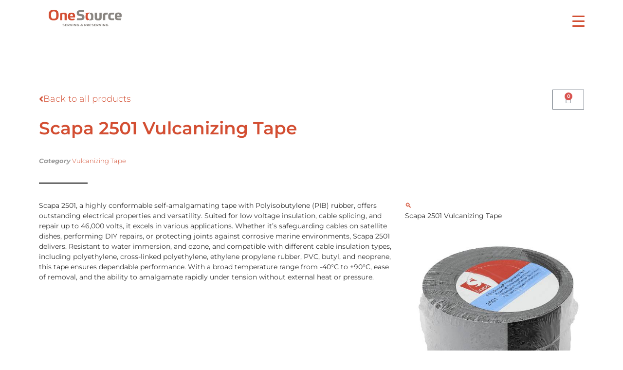

--- FILE ---
content_type: text/html; charset=UTF-8
request_url: https://onesource.as/product/scapa-2501-vulcanizing-tape/
body_size: 24244
content:
<!DOCTYPE html><html
xmlns=http://www.w3.org/1999/xhtml dir=ltr lang=en-US prefix="og: https://ogp.me/ns#"><head><style>img.lazy{min-height:1px}</style><link
href=https://onesource.as/wp-content/plugins/w3-total-cache/pub/js/lazyload.min.js as=script><meta
charset="UTF-8"><meta
name="viewport" content="width=device-width, height=device-height, initial-scale=1"><meta
http-equiv="X-UA-Compatible" content="IE=edge"><link
rel=profile href=http://gmpg.org/xfn/11><title>Scapa 2501 Vulcanizing Tape - OneSource</title><meta
name="description" content="Scapa 2501, a highly conformable self-amalgamating tape with Polyisobutylene (PIB) rubber, offers outstanding electrical properties and versatility. Suited for low voltage insulation, cable splicing, and repair up to 46,000 volts, it excels in various applications. Whether it&#039;s safeguarding cables on satellite dishes, performing DIY repairs, or protecting joints against corrosive marine environments, Scapa 2501 delivers."><meta
name="robots" content="max-image-preview:large"><link
rel=canonical href=https://onesource.as/product/scapa-2501-vulcanizing-tape/ ><meta
name="generator" content="All in One SEO (AIOSEO) 4.8.1.1"><meta
property="og:locale" content="en_US"><meta
property="og:site_name" content="OneSource - Leading experts in Preservation"><meta
property="og:type" content="article"><meta
property="og:title" content="Scapa 2501 Vulcanizing Tape - OneSource"><meta
property="og:description" content="Scapa 2501, a highly conformable self-amalgamating tape with Polyisobutylene (PIB) rubber, offers outstanding electrical properties and versatility. Suited for low voltage insulation, cable splicing, and repair up to 46,000 volts, it excels in various applications. Whether it&#039;s safeguarding cables on satellite dishes, performing DIY repairs, or protecting joints against corrosive marine environments, Scapa 2501 delivers."><meta
property="og:url" content="https://onesource.as/product/scapa-2501-vulcanizing-tape/"><meta
property="og:image" content="https://onesource.as/wp-content/uploads/2022/08/OneSource-logo-PS-Resize.png"><meta
property="og:image:secure_url" content="https://onesource.as/wp-content/uploads/2022/08/OneSource-logo-PS-Resize.png"><meta
property="article:published_time" content="2023-10-25T06:19:46+00:00"><meta
property="article:modified_time" content="2023-10-25T06:20:19+00:00"><meta
name="twitter:card" content="summary_large_image"><meta
name="twitter:title" content="Scapa 2501 Vulcanizing Tape - OneSource"><meta
name="twitter:description" content="Scapa 2501, a highly conformable self-amalgamating tape with Polyisobutylene (PIB) rubber, offers outstanding electrical properties and versatility. Suited for low voltage insulation, cable splicing, and repair up to 46,000 volts, it excels in various applications. Whether it&#039;s safeguarding cables on satellite dishes, performing DIY repairs, or protecting joints against corrosive marine environments, Scapa 2501 delivers."><meta
name="twitter:image" content="https://onesource.as/wp-content/uploads/2022/08/OneSource-logo-PS-Resize.png"> <script type=application/ld+json class=aioseo-schema>{"@context":"https:\/\/schema.org","@graph":[{"@type":"BreadcrumbList","@id":"https:\/\/onesource.as\/product\/scapa-2501-vulcanizing-tape\/#breadcrumblist","itemListElement":[{"@type":"ListItem","@id":"https:\/\/onesource.as\/#listItem","position":1,"name":"Home","item":"https:\/\/onesource.as\/","nextItem":{"@type":"ListItem","@id":"https:\/\/onesource.as\/product\/scapa-2501-vulcanizing-tape\/#listItem","name":"Scapa 2501 Vulcanizing Tape"}},{"@type":"ListItem","@id":"https:\/\/onesource.as\/product\/scapa-2501-vulcanizing-tape\/#listItem","position":2,"name":"Scapa 2501 Vulcanizing Tape","previousItem":{"@type":"ListItem","@id":"https:\/\/onesource.as\/#listItem","name":"Home"}}]},{"@type":"ItemPage","@id":"https:\/\/onesource.as\/product\/scapa-2501-vulcanizing-tape\/#itempage","url":"https:\/\/onesource.as\/product\/scapa-2501-vulcanizing-tape\/","name":"Scapa 2501 Vulcanizing Tape - OneSource","description":"Scapa 2501, a highly conformable self-amalgamating tape with Polyisobutylene (PIB) rubber, offers outstanding electrical properties and versatility. Suited for low voltage insulation, cable splicing, and repair up to 46,000 volts, it excels in various applications. Whether it's safeguarding cables on satellite dishes, performing DIY repairs, or protecting joints against corrosive marine environments, Scapa 2501 delivers.","inLanguage":"en-US","isPartOf":{"@id":"https:\/\/onesource.as\/#website"},"breadcrumb":{"@id":"https:\/\/onesource.as\/product\/scapa-2501-vulcanizing-tape\/#breadcrumblist"},"image":{"@type":"ImageObject","url":"https:\/\/onesource.as\/wp-content\/uploads\/2023\/10\/scapa-2501-vulkanizing-tape.jpg","@id":"https:\/\/onesource.as\/product\/scapa-2501-vulcanizing-tape\/#mainImage","width":491,"height":485},"primaryImageOfPage":{"@id":"https:\/\/onesource.as\/product\/scapa-2501-vulcanizing-tape\/#mainImage"},"datePublished":"2023-10-25T08:19:46+02:00","dateModified":"2023-10-25T08:20:19+02:00"},{"@type":"Organization","@id":"https:\/\/onesource.as\/#organization","name":"OneSource","description":"Leading experts in Preservation","url":"https:\/\/onesource.as\/","logo":{"@type":"ImageObject","url":"https:\/\/onesource.as\/wp-content\/uploads\/2022\/08\/OneSource-logo-PS-Resize.png","@id":"https:\/\/onesource.as\/product\/scapa-2501-vulcanizing-tape\/#organizationLogo","width":150,"height":34,"caption":"OneSource AS Pte Ltd Singapore company logo"},"image":{"@id":"https:\/\/onesource.as\/product\/scapa-2501-vulcanizing-tape\/#organizationLogo"}},{"@type":"WebSite","@id":"https:\/\/onesource.as\/#website","url":"https:\/\/onesource.as\/","name":"OneSource","description":"Leading experts in Preservation","inLanguage":"en-US","publisher":{"@id":"https:\/\/onesource.as\/#organization"}}]}</script> <link
rel=dns-prefetch href=//fonts.googleapis.com><link
rel=alternate type=application/rss+xml title="OneSource &raquo; Feed" href=https://onesource.as/feed/ ><link
rel=alternate type=application/rss+xml title="OneSource &raquo; Comments Feed" href=https://onesource.as/comments/feed/ ><link
rel=alternate title="oEmbed (JSON)" type=application/json+oembed href="https://onesource.as/wp-json/oembed/1.0/embed?url=https%3A%2F%2Fonesource.as%2Fproduct%2Fscapa-2501-vulcanizing-tape%2F"><link
rel=alternate title="oEmbed (XML)" type=text/xml+oembed href="https://onesource.as/wp-json/oembed/1.0/embed?url=https%3A%2F%2Fonesource.as%2Fproduct%2Fscapa-2501-vulcanizing-tape%2F&#038;format=xml">
 <script src="//www.googletagmanager.com/gtag/js?id=G-WRK4JQDJTQ"  data-cfasync=false data-wpfc-render=false async></script> <script data-cfasync=false data-wpfc-render=false>var mi_version='9.4.1';var mi_track_user=true;var mi_no_track_reason='';var MonsterInsightsDefaultLocations={"page_location":"https:\/\/onesource.as\/product\/scapa-2501-vulcanizing-tape\/"};if(typeof MonsterInsightsPrivacyGuardFilter==='function'){var MonsterInsightsLocations=(typeof MonsterInsightsExcludeQuery==='object')?MonsterInsightsPrivacyGuardFilter(MonsterInsightsExcludeQuery):MonsterInsightsPrivacyGuardFilter(MonsterInsightsDefaultLocations);}else{var MonsterInsightsLocations=(typeof MonsterInsightsExcludeQuery==='object')?MonsterInsightsExcludeQuery:MonsterInsightsDefaultLocations;}
var disableStrs=['ga-disable-G-WRK4JQDJTQ',];function __gtagTrackerIsOptedOut(){for(var index=0;index<disableStrs.length;index++){if(document.cookie.indexOf(disableStrs[index]+'=true')>-1){return true;}}
return false;}
if(__gtagTrackerIsOptedOut()){for(var index=0;index<disableStrs.length;index++){window[disableStrs[index]]=true;}}
function __gtagTrackerOptout(){for(var index=0;index<disableStrs.length;index++){document.cookie=disableStrs[index]+'=true; expires=Thu, 31 Dec 2099 23:59:59 UTC; path=/';window[disableStrs[index]]=true;}}
if('undefined'===typeof gaOptout){function gaOptout(){__gtagTrackerOptout();}}
window.dataLayer=window.dataLayer||[];window.MonsterInsightsDualTracker={helpers:{},trackers:{},};if(mi_track_user){function __gtagDataLayer(){dataLayer.push(arguments);}
function __gtagTracker(type,name,parameters){if(!parameters){parameters={};}
if(parameters.send_to){__gtagDataLayer.apply(null,arguments);return;}
if(type==='event'){parameters.send_to=monsterinsights_frontend.v4_id;var hookName=name;if(typeof parameters['event_category']!=='undefined'){hookName=parameters['event_category']+':'+name;}
if(typeof MonsterInsightsDualTracker.trackers[hookName]!=='undefined'){MonsterInsightsDualTracker.trackers[hookName](parameters);}else{__gtagDataLayer('event',name,parameters);}}else{__gtagDataLayer.apply(null,arguments);}}
__gtagTracker('js',new Date());__gtagTracker('set',{'developer_id.dZGIzZG':true,});if(MonsterInsightsLocations.page_location){__gtagTracker('set',MonsterInsightsLocations);}
__gtagTracker('config','G-WRK4JQDJTQ',{"forceSSL":"true","link_attribution":"true"});window.gtag=__gtagTracker;(function(){var noopfn=function(){return null;};var newtracker=function(){return new Tracker();};var Tracker=function(){return null;};var p=Tracker.prototype;p.get=noopfn;p.set=noopfn;p.send=function(){var args=Array.prototype.slice.call(arguments);args.unshift('send');__gaTracker.apply(null,args);};var __gaTracker=function(){var len=arguments.length;if(len===0){return;}
var f=arguments[len-1];if(typeof f!=='object'||f===null||typeof f.hitCallback!=='function'){if('send'===arguments[0]){var hitConverted,hitObject=false,action;if('event'===arguments[1]){if('undefined'!==typeof arguments[3]){hitObject={'eventAction':arguments[3],'eventCategory':arguments[2],'eventLabel':arguments[4],'value':arguments[5]?arguments[5]:1,}}}
if('pageview'===arguments[1]){if('undefined'!==typeof arguments[2]){hitObject={'eventAction':'page_view','page_path':arguments[2],}}}
if(typeof arguments[2]==='object'){hitObject=arguments[2];}
if(typeof arguments[5]==='object'){Object.assign(hitObject,arguments[5]);}
if('undefined'!==typeof arguments[1].hitType){hitObject=arguments[1];if('pageview'===hitObject.hitType){hitObject.eventAction='page_view';}}
if(hitObject){action='timing'===arguments[1].hitType?'timing_complete':hitObject.eventAction;hitConverted=mapArgs(hitObject);__gtagTracker('event',action,hitConverted);}}
return;}
function mapArgs(args){var arg,hit={};var gaMap={'eventCategory':'event_category','eventAction':'event_action','eventLabel':'event_label','eventValue':'event_value','nonInteraction':'non_interaction','timingCategory':'event_category','timingVar':'name','timingValue':'value','timingLabel':'event_label','page':'page_path','location':'page_location','title':'page_title','referrer':'page_referrer',};for(arg in args){if(!(!args.hasOwnProperty(arg)||!gaMap.hasOwnProperty(arg))){hit[gaMap[arg]]=args[arg];}else{hit[arg]=args[arg];}}
return hit;}
try{f.hitCallback();}catch(ex){}};__gaTracker.create=newtracker;__gaTracker.getByName=newtracker;__gaTracker.getAll=function(){return[];};__gaTracker.remove=noopfn;__gaTracker.loaded=true;window['__gaTracker']=__gaTracker;})();}else{console.log("");(function(){function __gtagTracker(){return null;}
window['__gtagTracker']=__gtagTracker;window['gtag']=__gtagTracker;})();}</script> <style id=wp-img-auto-sizes-contain-inline-css>img:is([sizes=auto i],[sizes^="auto," i]){contain-intrinsic-size:3000px 1500px}</style><link
rel=stylesheet href=https://onesource.as/wp-content/cache/minify/1/b7621.css media=all><link
rel=stylesheet href=https://onesource.as/wp-content/cache/minify/1/6d3d5.css media=all><link
rel=stylesheet href=https://onesource.as/wp-content/cache/minify/1/d2ad7.css media=all><link
rel=stylesheet href=https://onesource.as/wp-content/cache/minify/1/a5ff7.css media=all><style id=wp-block-heading-inline-css>h1:where(.wp-block-heading).has-background,h2:where(.wp-block-heading).has-background,h3:where(.wp-block-heading).has-background,h4:where(.wp-block-heading).has-background,h5:where(.wp-block-heading).has-background,h6:where(.wp-block-heading).has-background{padding:1.25em 2.375em}h1.has-text-align-left[style*=writing-mode]:where([style*=vertical-lr]),h1.has-text-align-right[style*=writing-mode]:where([style*=vertical-rl]),h2.has-text-align-left[style*=writing-mode]:where([style*=vertical-lr]),h2.has-text-align-right[style*=writing-mode]:where([style*=vertical-rl]),h3.has-text-align-left[style*=writing-mode]:where([style*=vertical-lr]),h3.has-text-align-right[style*=writing-mode]:where([style*=vertical-rl]),h4.has-text-align-left[style*=writing-mode]:where([style*=vertical-lr]),h4.has-text-align-right[style*=writing-mode]:where([style*=vertical-rl]),h5.has-text-align-left[style*=writing-mode]:where([style*=vertical-lr]),h5.has-text-align-right[style*=writing-mode]:where([style*=vertical-rl]),h6.has-text-align-left[style*=writing-mode]:where([style*=vertical-lr]),h6.has-text-align-right[style*=writing-mode]:where([style*=vertical-rl]){rotate:180deg}</style><style id=wp-block-image-inline-css>/*<![CDATA[*/.wp-block-image>a,.wp-block-image>figure>a{display:inline-block}.wp-block-image
img{box-sizing:border-box;height:auto;max-width:100%;vertical-align:bottom}@media not (prefers-reduced-motion){.wp-block-image
img.hide{visibility:hidden}.wp-block-image
img.show{animation:show-content-image .4s}}.wp-block-image[style*=border-radius] img,.wp-block-image[style*=border-radius]>a{border-radius:inherit}.wp-block-image.has-custom-border
img{box-sizing:border-box}.wp-block-image.aligncenter{text-align:center}.wp-block-image.alignfull>a,.wp-block-image.alignwide>a{width:100%}.wp-block-image.alignfull img,.wp-block-image.alignwide
img{height:auto;width:100%}.wp-block-image .aligncenter,.wp-block-image .alignleft,.wp-block-image .alignright,.wp-block-image.aligncenter,.wp-block-image.alignleft,.wp-block-image.alignright{display:table}.wp-block-image .aligncenter>figcaption,.wp-block-image .alignleft>figcaption,.wp-block-image .alignright>figcaption,.wp-block-image.aligncenter>figcaption,.wp-block-image.alignleft>figcaption,.wp-block-image.alignright>figcaption{caption-side:bottom;display:table-caption}.wp-block-image
.alignleft{float:left;margin:.5em 1em .5em 0}.wp-block-image
.alignright{float:right;margin:.5em 0 .5em 1em}.wp-block-image
.aligncenter{margin-left:auto;margin-right:auto}.wp-block-image :where(figcaption){margin-bottom:1em;margin-top:.5em}.wp-block-image.is-style-circle-mask
img{border-radius:9999px}@supports ((-webkit-mask-image:none) or (mask-image:none)) or (-webkit-mask-image:none){.wp-block-image.is-style-circle-mask
img{border-radius:0;-webkit-mask-image:url('data:image/svg+xml;utf8,<svg viewBox="0 0 100 100" xmlns=http://www.w3.org/2000/svg><circle cx=50 cy=50 r=50 /></svg>');mask-image:url('data:image/svg+xml;utf8,<svg viewBox="0 0 100 100" xmlns=http://www.w3.org/2000/svg><circle cx=50 cy=50 r=50 /></svg>');mask-mode:alpha;-webkit-mask-position:center;mask-position:center;-webkit-mask-repeat:no-repeat;mask-repeat:no-repeat;-webkit-mask-size:contain;mask-size:contain}}:root :where(.wp-block-image.is-style-rounded img,.wp-block-image .is-style-rounded img){border-radius:9999px}.wp-block-image
figure{margin:0}.wp-lightbox-container{display:flex;flex-direction:column;position:relative}.wp-lightbox-container
img{cursor:zoom-in}.wp-lightbox-container img:hover+button{opacity:1}.wp-lightbox-container
button{align-items:center;backdrop-filter:blur(16px) saturate(180%);background-color:#5a5a5a40;border:none;border-radius:4px;cursor:zoom-in;display:flex;height:20px;justify-content:center;opacity:0;padding:0;position:absolute;right:16px;text-align:center;top:16px;width:20px;z-index:100}@media not (prefers-reduced-motion){.wp-lightbox-container
button{transition:opacity .2s ease}}.wp-lightbox-container button:focus-visible{outline:3px
auto #5a5a5a40;outline:3px
auto -webkit-focus-ring-color;outline-offset:3px}.wp-lightbox-container button:hover{cursor:pointer;opacity:1}.wp-lightbox-container button:focus{opacity:1}.wp-lightbox-container button:focus,.wp-lightbox-container button:hover,.wp-lightbox-container button:not(:hover):not(:active):not(.has-background){background-color:#5a5a5a40;border:none}.wp-lightbox-overlay{box-sizing:border-box;cursor:zoom-out;height:100vh;left:0;overflow:hidden;position:fixed;top:0;visibility:hidden;width:100%;z-index:100000}.wp-lightbox-overlay .close-button{align-items:center;cursor:pointer;display:flex;justify-content:center;min-height:40px;min-width:40px;padding:0;position:absolute;right:calc(env(safe-area-inset-right) + 16px);top:calc(env(safe-area-inset-top) + 16px);z-index:5000000}.wp-lightbox-overlay .close-button:focus,.wp-lightbox-overlay .close-button:hover,.wp-lightbox-overlay .close-button:not(:hover):not(:active):not(.has-background){background:none;border:none}.wp-lightbox-overlay .lightbox-image-container{height:var(--wp--lightbox-container-height);left:50%;overflow:hidden;position:absolute;top:50%;transform:translate(-50%,-50%);transform-origin:top left;width:var(--wp--lightbox-container-width);z-index:9999999999}.wp-lightbox-overlay .wp-block-image{align-items:center;box-sizing:border-box;display:flex;height:100%;justify-content:center;margin:0;position:relative;transform-origin:0 0;width:100%;z-index:3000000}.wp-lightbox-overlay .wp-block-image
img{height:var(--wp--lightbox-image-height);min-height:var(--wp--lightbox-image-height);min-width:var(--wp--lightbox-image-width);width:var(--wp--lightbox-image-width)}.wp-lightbox-overlay .wp-block-image
figcaption{display:none}.wp-lightbox-overlay
button{background:none;border:none}.wp-lightbox-overlay
.scrim{background-color:#fff;height:100%;opacity:.9;position:absolute;width:100%;z-index:2000000}.wp-lightbox-overlay.active{visibility:visible}@media not (prefers-reduced-motion){.wp-lightbox-overlay.active{animation:turn-on-visibility .25s both}.wp-lightbox-overlay.active
img{animation:turn-on-visibility .35s both}.wp-lightbox-overlay.show-closing-animation:not(.active){animation:turn-off-visibility .35s both}.wp-lightbox-overlay.show-closing-animation:not(.active) img{animation:turn-off-visibility .25s both}.wp-lightbox-overlay.zoom.active{animation:none;opacity:1;visibility:visible}.wp-lightbox-overlay.zoom.active .lightbox-image-container{animation:lightbox-zoom-in .4s}.wp-lightbox-overlay.zoom.active .lightbox-image-container
img{animation:none}.wp-lightbox-overlay.zoom.active
.scrim{animation:turn-on-visibility .4s forwards}.wp-lightbox-overlay.zoom.show-closing-animation:not(.active){animation:none}.wp-lightbox-overlay.zoom.show-closing-animation:not(.active) .lightbox-image-container{animation:lightbox-zoom-out .4s}.wp-lightbox-overlay.zoom.show-closing-animation:not(.active) .lightbox-image-container
img{animation:none}.wp-lightbox-overlay.zoom.show-closing-animation:not(.active) .scrim{animation:turn-off-visibility .4s forwards}}@keyframes show-content-image{0%{visibility:hidden}99%{visibility:hidden}to{visibility:visible}}@keyframes turn-on-visibility{0%{opacity:0}to{opacity:1}}@keyframes turn-off-visibility{0%{opacity:1;visibility:visible}99%{opacity:0;visibility:visible}to{opacity:0;visibility:hidden}}@keyframes lightbox-zoom-in{0%{transform:translate(calc((-100vw + var(--wp--lightbox-scrollbar-width))/2 + var(--wp--lightbox-initial-left-position)),calc(-50vh + var(--wp--lightbox-initial-top-position))) scale(var(--wp--lightbox-scale))}to{transform:translate(-50%,-50%) scale(1)}}@keyframes lightbox-zoom-out{0%{transform:translate(-50%,-50%) scale(1);visibility:visible}99%{visibility:visible}to{transform:translate(calc((-100vw + var(--wp--lightbox-scrollbar-width))/2 + var(--wp--lightbox-initial-left-position)),calc(-50vh + var(--wp--lightbox-initial-top-position))) scale(var(--wp--lightbox-scale));visibility:hidden}}/*]]>*/</style><style id=wp-block-group-inline-css>.wp-block-group{box-sizing:border-box}:where(.wp-block-group.wp-block-group-is-layout-constrained){position:relative}</style><style id=wp-block-paragraph-inline-css>.is-small-text{font-size:.875em}.is-regular-text{font-size:1em}.is-large-text{font-size:2.25em}.is-larger-text{font-size:3em}.has-drop-cap:not(:focus):first-letter {float:left;font-size:8.4em;font-style:normal;font-weight:100;line-height:.68;margin:.05em .1em 0 0;text-transform:uppercase}body.rtl .has-drop-cap:not(:focus):first-letter {float:none;margin-left:.1em}p.has-drop-cap.has-background{overflow:hidden}:root :where(p.has-background){padding:1.25em 2.375em}:where(p.has-text-color:not(.has-link-color)) a{color:inherit}p.has-text-align-left[style*="writing-mode:vertical-lr"],p.has-text-align-right[style*="writing-mode:vertical-rl"]{rotate:180deg}</style><style id=wp-block-social-links-inline-css>.wp-block-social-links{background:none;box-sizing:border-box;margin-left:0;padding-left:0;padding-right:0;text-indent:0}.wp-block-social-links .wp-social-link a,.wp-block-social-links .wp-social-link a:hover{border-bottom:0;box-shadow:none;text-decoration:none}.wp-block-social-links .wp-social-link
svg{height:1em;width:1em}.wp-block-social-links .wp-social-link span:not(.screen-reader-text){font-size:.65em;margin-left:.5em;margin-right:.5em}.wp-block-social-links.has-small-icon-size{font-size:16px}.wp-block-social-links,.wp-block-social-links.has-normal-icon-size{font-size:24px}.wp-block-social-links.has-large-icon-size{font-size:36px}.wp-block-social-links.has-huge-icon-size{font-size:48px}.wp-block-social-links.aligncenter{display:flex;justify-content:center}.wp-block-social-links.alignright{justify-content:flex-end}.wp-block-social-link{border-radius:9999px;display:block}@media not (prefers-reduced-motion){.wp-block-social-link{transition:transform .1s ease}}.wp-block-social-link{height:auto}.wp-block-social-link
a{align-items:center;display:flex;line-height:0}.wp-block-social-link:hover{transform:scale(1.1)}.wp-block-social-links .wp-block-social-link.wp-social-link{display:inline-block;margin:0;padding:0}.wp-block-social-links .wp-block-social-link.wp-social-link .wp-block-social-link-anchor,.wp-block-social-links .wp-block-social-link.wp-social-link .wp-block-social-link-anchor svg,.wp-block-social-links .wp-block-social-link.wp-social-link .wp-block-social-link-anchor:active,.wp-block-social-links .wp-block-social-link.wp-social-link .wp-block-social-link-anchor:hover,.wp-block-social-links .wp-block-social-link.wp-social-link .wp-block-social-link-anchor:visited{color:currentColor;fill:currentColor}:where(.wp-block-social-links:not(.is-style-logos-only)) .wp-social-link{background-color:#f0f0f0;color:#444}:where(.wp-block-social-links:not(.is-style-logos-only)) .wp-social-link-amazon{background-color:#f90;color:#fff}:where(.wp-block-social-links:not(.is-style-logos-only)) .wp-social-link-bandcamp{background-color:#1ea0c3;color:#fff}:where(.wp-block-social-links:not(.is-style-logos-only)) .wp-social-link-behance{background-color:#0757fe;color:#fff}:where(.wp-block-social-links:not(.is-style-logos-only)) .wp-social-link-bluesky{background-color:#0a7aff;color:#fff}:where(.wp-block-social-links:not(.is-style-logos-only)) .wp-social-link-codepen{background-color:#1e1f26;color:#fff}:where(.wp-block-social-links:not(.is-style-logos-only)) .wp-social-link-deviantart{background-color:#02e49b;color:#fff}:where(.wp-block-social-links:not(.is-style-logos-only)) .wp-social-link-discord{background-color:#5865f2;color:#fff}:where(.wp-block-social-links:not(.is-style-logos-only)) .wp-social-link-dribbble{background-color:#e94c89;color:#fff}:where(.wp-block-social-links:not(.is-style-logos-only)) .wp-social-link-dropbox{background-color:#4280ff;color:#fff}:where(.wp-block-social-links:not(.is-style-logos-only)) .wp-social-link-etsy{background-color:#f45800;color:#fff}:where(.wp-block-social-links:not(.is-style-logos-only)) .wp-social-link-facebook{background-color:#0866ff;color:#fff}:where(.wp-block-social-links:not(.is-style-logos-only)) .wp-social-link-fivehundredpx{background-color:#000;color:#fff}:where(.wp-block-social-links:not(.is-style-logos-only)) .wp-social-link-flickr{background-color:#0461dd;color:#fff}:where(.wp-block-social-links:not(.is-style-logos-only)) .wp-social-link-foursquare{background-color:#e65678;color:#fff}:where(.wp-block-social-links:not(.is-style-logos-only)) .wp-social-link-github{background-color:#24292d;color:#fff}:where(.wp-block-social-links:not(.is-style-logos-only)) .wp-social-link-goodreads{background-color:#eceadd;color:#382110}:where(.wp-block-social-links:not(.is-style-logos-only)) .wp-social-link-google{background-color:#ea4434;color:#fff}:where(.wp-block-social-links:not(.is-style-logos-only)) .wp-social-link-gravatar{background-color:#1d4fc4;color:#fff}:where(.wp-block-social-links:not(.is-style-logos-only)) .wp-social-link-instagram{background-color:#f00075;color:#fff}:where(.wp-block-social-links:not(.is-style-logos-only)) .wp-social-link-lastfm{background-color:#e21b24;color:#fff}:where(.wp-block-social-links:not(.is-style-logos-only)) .wp-social-link-linkedin{background-color:#0d66c2;color:#fff}:where(.wp-block-social-links:not(.is-style-logos-only)) .wp-social-link-mastodon{background-color:#3288d4;color:#fff}:where(.wp-block-social-links:not(.is-style-logos-only)) .wp-social-link-medium{background-color:#000;color:#fff}:where(.wp-block-social-links:not(.is-style-logos-only)) .wp-social-link-meetup{background-color:#f6405f;color:#fff}:where(.wp-block-social-links:not(.is-style-logos-only)) .wp-social-link-patreon{background-color:#000;color:#fff}:where(.wp-block-social-links:not(.is-style-logos-only)) .wp-social-link-pinterest{background-color:#e60122;color:#fff}:where(.wp-block-social-links:not(.is-style-logos-only)) .wp-social-link-pocket{background-color:#ef4155;color:#fff}:where(.wp-block-social-links:not(.is-style-logos-only)) .wp-social-link-reddit{background-color:#ff4500;color:#fff}:where(.wp-block-social-links:not(.is-style-logos-only)) .wp-social-link-skype{background-color:#0478d7;color:#fff}:where(.wp-block-social-links:not(.is-style-logos-only)) .wp-social-link-snapchat{background-color:#fefc00;color:#fff;stroke:#000}:where(.wp-block-social-links:not(.is-style-logos-only)) .wp-social-link-soundcloud{background-color:#ff5600;color:#fff}:where(.wp-block-social-links:not(.is-style-logos-only)) .wp-social-link-spotify{background-color:#1bd760;color:#fff}:where(.wp-block-social-links:not(.is-style-logos-only)) .wp-social-link-telegram{background-color:#2aabee;color:#fff}:where(.wp-block-social-links:not(.is-style-logos-only)) .wp-social-link-threads{background-color:#000;color:#fff}:where(.wp-block-social-links:not(.is-style-logos-only)) .wp-social-link-tiktok{background-color:#000;color:#fff}:where(.wp-block-social-links:not(.is-style-logos-only)) .wp-social-link-tumblr{background-color:#011835;color:#fff}:where(.wp-block-social-links:not(.is-style-logos-only)) .wp-social-link-twitch{background-color:#6440a4;color:#fff}:where(.wp-block-social-links:not(.is-style-logos-only)) .wp-social-link-twitter{background-color:#1da1f2;color:#fff}:where(.wp-block-social-links:not(.is-style-logos-only)) .wp-social-link-vimeo{background-color:#1eb7ea;color:#fff}:where(.wp-block-social-links:not(.is-style-logos-only)) .wp-social-link-vk{background-color:#4680c2;color:#fff}:where(.wp-block-social-links:not(.is-style-logos-only)) .wp-social-link-wordpress{background-color:#3499cd;color:#fff}:where(.wp-block-social-links:not(.is-style-logos-only)) .wp-social-link-whatsapp{background-color:#25d366;color:#fff}:where(.wp-block-social-links:not(.is-style-logos-only)) .wp-social-link-x{background-color:#000;color:#fff}:where(.wp-block-social-links:not(.is-style-logos-only)) .wp-social-link-yelp{background-color:#d32422;color:#fff}:where(.wp-block-social-links:not(.is-style-logos-only)) .wp-social-link-youtube{background-color:red;color:#fff}:where(.wp-block-social-links.is-style-logos-only) .wp-social-link{background:none}:where(.wp-block-social-links.is-style-logos-only) .wp-social-link
svg{height:1.25em;width:1.25em}:where(.wp-block-social-links.is-style-logos-only) .wp-social-link-amazon{color:#f90}:where(.wp-block-social-links.is-style-logos-only) .wp-social-link-bandcamp{color:#1ea0c3}:where(.wp-block-social-links.is-style-logos-only) .wp-social-link-behance{color:#0757fe}:where(.wp-block-social-links.is-style-logos-only) .wp-social-link-bluesky{color:#0a7aff}:where(.wp-block-social-links.is-style-logos-only) .wp-social-link-codepen{color:#1e1f26}:where(.wp-block-social-links.is-style-logos-only) .wp-social-link-deviantart{color:#02e49b}:where(.wp-block-social-links.is-style-logos-only) .wp-social-link-discord{color:#5865f2}:where(.wp-block-social-links.is-style-logos-only) .wp-social-link-dribbble{color:#e94c89}:where(.wp-block-social-links.is-style-logos-only) .wp-social-link-dropbox{color:#4280ff}:where(.wp-block-social-links.is-style-logos-only) .wp-social-link-etsy{color:#f45800}:where(.wp-block-social-links.is-style-logos-only) .wp-social-link-facebook{color:#0866ff}:where(.wp-block-social-links.is-style-logos-only) .wp-social-link-fivehundredpx{color:#000}:where(.wp-block-social-links.is-style-logos-only) .wp-social-link-flickr{color:#0461dd}:where(.wp-block-social-links.is-style-logos-only) .wp-social-link-foursquare{color:#e65678}:where(.wp-block-social-links.is-style-logos-only) .wp-social-link-github{color:#24292d}:where(.wp-block-social-links.is-style-logos-only) .wp-social-link-goodreads{color:#382110}:where(.wp-block-social-links.is-style-logos-only) .wp-social-link-google{color:#ea4434}:where(.wp-block-social-links.is-style-logos-only) .wp-social-link-gravatar{color:#1d4fc4}:where(.wp-block-social-links.is-style-logos-only) .wp-social-link-instagram{color:#f00075}:where(.wp-block-social-links.is-style-logos-only) .wp-social-link-lastfm{color:#e21b24}:where(.wp-block-social-links.is-style-logos-only) .wp-social-link-linkedin{color:#0d66c2}:where(.wp-block-social-links.is-style-logos-only) .wp-social-link-mastodon{color:#3288d4}:where(.wp-block-social-links.is-style-logos-only) .wp-social-link-medium{color:#000}:where(.wp-block-social-links.is-style-logos-only) .wp-social-link-meetup{color:#f6405f}:where(.wp-block-social-links.is-style-logos-only) .wp-social-link-patreon{color:#000}:where(.wp-block-social-links.is-style-logos-only) .wp-social-link-pinterest{color:#e60122}:where(.wp-block-social-links.is-style-logos-only) .wp-social-link-pocket{color:#ef4155}:where(.wp-block-social-links.is-style-logos-only) .wp-social-link-reddit{color:#ff4500}:where(.wp-block-social-links.is-style-logos-only) .wp-social-link-skype{color:#0478d7}:where(.wp-block-social-links.is-style-logos-only) .wp-social-link-snapchat{color:#fff;stroke:#000}:where(.wp-block-social-links.is-style-logos-only) .wp-social-link-soundcloud{color:#ff5600}:where(.wp-block-social-links.is-style-logos-only) .wp-social-link-spotify{color:#1bd760}:where(.wp-block-social-links.is-style-logos-only) .wp-social-link-telegram{color:#2aabee}:where(.wp-block-social-links.is-style-logos-only) .wp-social-link-threads{color:#000}:where(.wp-block-social-links.is-style-logos-only) .wp-social-link-tiktok{color:#000}:where(.wp-block-social-links.is-style-logos-only) .wp-social-link-tumblr{color:#011835}:where(.wp-block-social-links.is-style-logos-only) .wp-social-link-twitch{color:#6440a4}:where(.wp-block-social-links.is-style-logos-only) .wp-social-link-twitter{color:#1da1f2}:where(.wp-block-social-links.is-style-logos-only) .wp-social-link-vimeo{color:#1eb7ea}:where(.wp-block-social-links.is-style-logos-only) .wp-social-link-vk{color:#4680c2}:where(.wp-block-social-links.is-style-logos-only) .wp-social-link-whatsapp{color:#25d366}:where(.wp-block-social-links.is-style-logos-only) .wp-social-link-wordpress{color:#3499cd}:where(.wp-block-social-links.is-style-logos-only) .wp-social-link-x{color:#000}:where(.wp-block-social-links.is-style-logos-only) .wp-social-link-yelp{color:#d32422}:where(.wp-block-social-links.is-style-logos-only) .wp-social-link-youtube{color:red}.wp-block-social-links.is-style-pill-shape .wp-social-link{width:auto}:root :where(.wp-block-social-links .wp-social-link a){padding:.25em}:root :where(.wp-block-social-links.is-style-logos-only .wp-social-link a){padding:0}:root :where(.wp-block-social-links.is-style-pill-shape .wp-social-link a){padding-left:.6666666667em;padding-right:.6666666667em}.wp-block-social-links:not(.has-icon-color):not(.has-icon-background-color) .wp-social-link-snapchat .wp-block-social-link-label{color:#000}</style><link
rel=stylesheet href=https://onesource.as/wp-content/cache/minify/1/d5e73.css media=all><style id=global-styles-inline-css>/*<![CDATA[*/:root{--wp--preset--aspect-ratio--square:1;--wp--preset--aspect-ratio--4-3:4/3;--wp--preset--aspect-ratio--3-4:3/4;--wp--preset--aspect-ratio--3-2:3/2;--wp--preset--aspect-ratio--2-3:2/3;--wp--preset--aspect-ratio--16-9:16/9;--wp--preset--aspect-ratio--9-16:9/16;--wp--preset--color--black:#000;--wp--preset--color--cyan-bluish-gray:#abb8c3;--wp--preset--color--white:#fff;--wp--preset--color--pale-pink:#f78da7;--wp--preset--color--vivid-red:#cf2e2e;--wp--preset--color--luminous-vivid-orange:#ff6900;--wp--preset--color--luminous-vivid-amber:#fcb900;--wp--preset--color--light-green-cyan:#7bdcb5;--wp--preset--color--vivid-green-cyan:#00d084;--wp--preset--color--pale-cyan-blue:#8ed1fc;--wp--preset--color--vivid-cyan-blue:#0693e3;--wp--preset--color--vivid-purple:#9b51e0;--wp--preset--gradient--vivid-cyan-blue-to-vivid-purple:linear-gradient(135deg,rgb(6,147,227) 0%,rgb(155,81,224) 100%);--wp--preset--gradient--light-green-cyan-to-vivid-green-cyan:linear-gradient(135deg,rgb(122,220,180) 0%,rgb(0,208,130) 100%);--wp--preset--gradient--luminous-vivid-amber-to-luminous-vivid-orange:linear-gradient(135deg,rgb(252,185,0) 0%,rgb(255,105,0) 100%);--wp--preset--gradient--luminous-vivid-orange-to-vivid-red:linear-gradient(135deg,rgb(255,105,0) 0%,rgb(207,46,46) 100%);--wp--preset--gradient--very-light-gray-to-cyan-bluish-gray:linear-gradient(135deg,rgb(238,238,238) 0%,rgb(169,184,195) 100%);--wp--preset--gradient--cool-to-warm-spectrum:linear-gradient(135deg,rgb(74,234,220) 0%,rgb(151,120,209) 20%,rgb(207,42,186) 40%,rgb(238,44,130) 60%,rgb(251,105,98) 80%,rgb(254,248,76) 100%);--wp--preset--gradient--blush-light-purple:linear-gradient(135deg,rgb(255,206,236) 0%,rgb(152,150,240) 100%);--wp--preset--gradient--blush-bordeaux:linear-gradient(135deg,rgb(254,205,165) 0%,rgb(254,45,45) 50%,rgb(107,0,62) 100%);--wp--preset--gradient--luminous-dusk:linear-gradient(135deg,rgb(255,203,112) 0%,rgb(199,81,192) 50%,rgb(65,88,208) 100%);--wp--preset--gradient--pale-ocean:linear-gradient(135deg,rgb(255,245,203) 0%,rgb(182,227,212) 50%,rgb(51,167,181) 100%);--wp--preset--gradient--electric-grass:linear-gradient(135deg,rgb(202,248,128) 0%,rgb(113,206,126) 100%);--wp--preset--gradient--midnight:linear-gradient(135deg,rgb(2,3,129) 0%,rgb(40,116,252) 100%);--wp--preset--font-size--small:13px;--wp--preset--font-size--medium:20px;--wp--preset--font-size--large:36px;--wp--preset--font-size--x-large:42px;--wp--preset--font-family--inter:"Inter", sans-serif;--wp--preset--font-family--cardo:Cardo;--wp--preset--spacing--20:0.44rem;--wp--preset--spacing--30:0.67rem;--wp--preset--spacing--40:1rem;--wp--preset--spacing--50:1.5rem;--wp--preset--spacing--60:2.25rem;--wp--preset--spacing--70:3.38rem;--wp--preset--spacing--80:5.06rem;--wp--preset--shadow--natural:6px 6px 9px rgba(0, 0, 0, 0.2);--wp--preset--shadow--deep:12px 12px 50px rgba(0, 0, 0, 0.4);--wp--preset--shadow--sharp:6px 6px 0px rgba(0, 0, 0, 0.2);--wp--preset--shadow--outlined:6px 6px 0px -3px rgb(255, 255, 255), 6px 6px rgb(0, 0, 0);--wp--preset--shadow--crisp:6px 6px 0px rgb(0, 0, 0)}:where(.is-layout-flex){gap:0.5em}:where(.is-layout-grid){gap:0.5em}body .is-layout-flex{display:flex}.is-layout-flex{flex-wrap:wrap;align-items:center}.is-layout-flex>:is(*,div){margin:0}body .is-layout-grid{display:grid}.is-layout-grid>:is(*,div){margin:0}:where(.wp-block-columns.is-layout-flex){gap:2em}:where(.wp-block-columns.is-layout-grid){gap:2em}:where(.wp-block-post-template.is-layout-flex){gap:1.25em}:where(.wp-block-post-template.is-layout-grid){gap:1.25em}.has-black-color{color:var(--wp--preset--color--black) !important}.has-cyan-bluish-gray-color{color:var(--wp--preset--color--cyan-bluish-gray) !important}.has-white-color{color:var(--wp--preset--color--white) !important}.has-pale-pink-color{color:var(--wp--preset--color--pale-pink) !important}.has-vivid-red-color{color:var(--wp--preset--color--vivid-red) !important}.has-luminous-vivid-orange-color{color:var(--wp--preset--color--luminous-vivid-orange) !important}.has-luminous-vivid-amber-color{color:var(--wp--preset--color--luminous-vivid-amber) !important}.has-light-green-cyan-color{color:var(--wp--preset--color--light-green-cyan) !important}.has-vivid-green-cyan-color{color:var(--wp--preset--color--vivid-green-cyan) !important}.has-pale-cyan-blue-color{color:var(--wp--preset--color--pale-cyan-blue) !important}.has-vivid-cyan-blue-color{color:var(--wp--preset--color--vivid-cyan-blue) !important}.has-vivid-purple-color{color:var(--wp--preset--color--vivid-purple) !important}.has-black-background-color{background-color:var(--wp--preset--color--black) !important}.has-cyan-bluish-gray-background-color{background-color:var(--wp--preset--color--cyan-bluish-gray) !important}.has-white-background-color{background-color:var(--wp--preset--color--white) !important}.has-pale-pink-background-color{background-color:var(--wp--preset--color--pale-pink) !important}.has-vivid-red-background-color{background-color:var(--wp--preset--color--vivid-red) !important}.has-luminous-vivid-orange-background-color{background-color:var(--wp--preset--color--luminous-vivid-orange) !important}.has-luminous-vivid-amber-background-color{background-color:var(--wp--preset--color--luminous-vivid-amber) !important}.has-light-green-cyan-background-color{background-color:var(--wp--preset--color--light-green-cyan) !important}.has-vivid-green-cyan-background-color{background-color:var(--wp--preset--color--vivid-green-cyan) !important}.has-pale-cyan-blue-background-color{background-color:var(--wp--preset--color--pale-cyan-blue) !important}.has-vivid-cyan-blue-background-color{background-color:var(--wp--preset--color--vivid-cyan-blue) !important}.has-vivid-purple-background-color{background-color:var(--wp--preset--color--vivid-purple) !important}.has-black-border-color{border-color:var(--wp--preset--color--black) !important}.has-cyan-bluish-gray-border-color{border-color:var(--wp--preset--color--cyan-bluish-gray) !important}.has-white-border-color{border-color:var(--wp--preset--color--white) !important}.has-pale-pink-border-color{border-color:var(--wp--preset--color--pale-pink) !important}.has-vivid-red-border-color{border-color:var(--wp--preset--color--vivid-red) !important}.has-luminous-vivid-orange-border-color{border-color:var(--wp--preset--color--luminous-vivid-orange) !important}.has-luminous-vivid-amber-border-color{border-color:var(--wp--preset--color--luminous-vivid-amber) !important}.has-light-green-cyan-border-color{border-color:var(--wp--preset--color--light-green-cyan) !important}.has-vivid-green-cyan-border-color{border-color:var(--wp--preset--color--vivid-green-cyan) !important}.has-pale-cyan-blue-border-color{border-color:var(--wp--preset--color--pale-cyan-blue) !important}.has-vivid-cyan-blue-border-color{border-color:var(--wp--preset--color--vivid-cyan-blue) !important}.has-vivid-purple-border-color{border-color:var(--wp--preset--color--vivid-purple) !important}.has-vivid-cyan-blue-to-vivid-purple-gradient-background{background:var(--wp--preset--gradient--vivid-cyan-blue-to-vivid-purple) !important}.has-light-green-cyan-to-vivid-green-cyan-gradient-background{background:var(--wp--preset--gradient--light-green-cyan-to-vivid-green-cyan) !important}.has-luminous-vivid-amber-to-luminous-vivid-orange-gradient-background{background:var(--wp--preset--gradient--luminous-vivid-amber-to-luminous-vivid-orange) !important}.has-luminous-vivid-orange-to-vivid-red-gradient-background{background:var(--wp--preset--gradient--luminous-vivid-orange-to-vivid-red) !important}.has-very-light-gray-to-cyan-bluish-gray-gradient-background{background:var(--wp--preset--gradient--very-light-gray-to-cyan-bluish-gray) !important}.has-cool-to-warm-spectrum-gradient-background{background:var(--wp--preset--gradient--cool-to-warm-spectrum) !important}.has-blush-light-purple-gradient-background{background:var(--wp--preset--gradient--blush-light-purple) !important}.has-blush-bordeaux-gradient-background{background:var(--wp--preset--gradient--blush-bordeaux) !important}.has-luminous-dusk-gradient-background{background:var(--wp--preset--gradient--luminous-dusk) !important}.has-pale-ocean-gradient-background{background:var(--wp--preset--gradient--pale-ocean) !important}.has-electric-grass-gradient-background{background:var(--wp--preset--gradient--electric-grass) !important}.has-midnight-gradient-background{background:var(--wp--preset--gradient--midnight) !important}.has-small-font-size{font-size:var(--wp--preset--font-size--small) !important}.has-medium-font-size{font-size:var(--wp--preset--font-size--medium) !important}.has-large-font-size{font-size:var(--wp--preset--font-size--large) !important}.has-x-large-font-size{font-size:var(--wp--preset--font-size--x-large) !important}/*]]>*/</style><style id=core-block-supports-inline-css>.wp-container-core-social-links-is-layout-fdcfc74e{justify-content:flex-start}</style><style id=classic-theme-styles-inline-css>.wp-block-button__link{color:#fff;background-color:#32373c;border-radius:9999px;box-shadow:none;text-decoration:none;padding:calc(.667em + 2px) calc(1.333em + 2px);font-size:1.125em}.wp-block-file__button{background:#32373c;color:#fff;text-decoration:none}</style><link
rel=stylesheet href=https://onesource.as/wp-content/cache/minify/1/bb7a7.css media=all><link
rel=stylesheet href=https://onesource.as/wp-content/cache/minify/1/c7618.css media=all><link
rel=stylesheet href=https://onesource.as/wp-content/cache/minify/1/ad168.css media=all><link
rel=stylesheet href=https://onesource.as/wp-content/cache/minify/1/40df7.css media=all><style id=woocommerce-inline-inline-css>.woocommerce form .form-row
.required{visibility:visible}</style><link
rel=stylesheet id=google_web_fonts-css href='https://fonts.googleapis.com/css?family=Amaranth%7CArvo%7CBungee+Shade%7CChango%7CCourgette%7CGreat+Vibes%7CJosefin+Sans%7CLato%7CLobster%7CMarvel%7CMontserrat%7COpen+Sans%7COswald%7CPoppins%7CRaleway%7CRoboto%7CSalsa%7CSpecial+Elite%7CTitillium+Web%7CTrade+Winds&#038;ver=1.5.0' type=text/css media=all><link
rel=stylesheet href=https://onesource.as/wp-content/cache/minify/1/300ec.css media=all><link
rel=stylesheet href=https://onesource.as/wp-content/cache/minify/1/e273e.css media=all><link
rel=stylesheet href=https://onesource.as/wp-content/cache/minify/1/6751f.css media=all><link
rel=stylesheet href=https://onesource.as/wp-content/cache/minify/1/b6ddf.css media=all><link
rel=stylesheet href=https://onesource.as/wp-content/cache/minify/1/2b2fb.css media=all><link
rel=stylesheet href=https://onesource.as/wp-content/cache/minify/1/d7218.css media=all><link
rel=stylesheet href=https://onesource.as/wp-content/cache/minify/1/840c3.css media=all><link
rel=stylesheet href=https://onesource.as/wp-content/cache/minify/1/ef2e4.css media=all><link
rel=stylesheet href=https://onesource.as/wp-content/cache/minify/1/7c928.css media=all><link
rel=stylesheet href=https://onesource.as/wp-content/cache/minify/1/19550.css media=all><link
rel=stylesheet href=https://onesource.as/wp-content/cache/minify/1/5a1a3.css media=all><style id=bento-theme-styles-inline-css>.logo{padding:20px
0;padding:2rem 0}@media screen and (min-width: 64em){.bnt-container{max-width:1080px;max-width:108rem}}@media screen and (min-width: 74.25em){.bnt-container{padding:0}}@media screen and (min-width: 120em){.bnt-container{max-width:1440px;max-width:144rem}}body{font-family:Montserrat,Arial,sans-serif;font-size:14px;font-size:1.4em}.site-content h1,
.site-content h2,
.site-content h3,
.site-content h4,
.site-content h5,
.site-content h6,
.post-header-title
h1{font-family:Montserrat,Arial,sans-serif}#nav-primary{font-family:Montserrat,Arial,sans-serif}.primary-menu>li>a,.primary-menu>li>a:after{font-size:14px;font-size:1.4rem}#nav-primary{text-transform:none}.site-header,
.header-default .site-header.fixed-header,
.header-centered .site-header.fixed-header,
.header-side .site-wrapper{background:#fff}.primary-menu>li>.sub-menu{border-top-color:#fff}.primary-menu > li > a,
#nav-mobile li a,.mobile-menu-trigger,.mobile-menu-close,.ham-menu-close{color:#333}.primary-menu>li>a:hover,.primary-menu>li.current-menu-item>a,.primary-menu>li.current-menu-ancestor>a{color:#f00}.primary-menu .sub-menu li,#nav-mobile{background-color:#fff}.primary-menu .sub-menu li a:hover,
.primary-menu .sub-menu .current-menu-item:not(.current-menu-ancestor) > a,
#nav-mobile li a:hover,
#nav-mobile .current-menu-item:not(.current-menu-ancestor)>a{background-color:#fff}.primary-menu .sub-menu,
.primary-menu .sub-menu li,
#nav-mobile li a,
#nav-mobile .primary-mobile-menu>li:first-child>a{border-color:#fff}.primary-menu .sub-menu li
a{color:#333}.primary-menu .sub-menu li:hover>a{color:#333}#nav-mobile{background-color:#ddd}#nav-mobile li a,.mobile-menu-trigger,.mobile-menu-close{color:#333}#nav-mobile li a:hover,
#nav-mobile .current-menu-item:not(.current-menu-ancestor)>a{background-color:#ccc}#nav-mobile li a,
#nav-mobile .primary-mobile-menu>li:first-child>a{border-color:#ccc}#nav-mobile li a:hover,.mobile-menu-trigger-container:hover,.mobile-menu-close:hover{color:#333}.site-content{background-color:#f4f4f4}.site-content h1,
.site-content h2,
.site-content h3,
.site-content h4,
.site-content h5,
.site-content
h6{color:#333}.products .product a h3,
.masonry-item-box a
h2{color:inherit}.site-content{color:#333}.site-content a:not(.masonry-item-link){color:#d34e32}.site-content a:not(.page-numbers){color:#d34e32}.site-content a:not(.ajax-load-more){color:#d34e32}.site-content a:not(.remove){color:#d34e32}.site-content a:not(.button){color:#d34e32}.page-links a .page-link-text:not(:hover){color:#00B285}label,
.wp-caption-text,
.post-date-blog,
.entry-footer,
.archive-header .archive-description,
.comment-meta,
.comment-notes,
.project-types,
.widget_archive li,
.widget_categories li,
.widget .post-date,
.widget_calendar table caption,
.widget_calendar table th,
.widget_recent_comments .recentcomments,
.product .price del,
.widget del,
.widget del .amount,
.product_list_widget a.remove,
.product_list_widget .quantity,
.product-categories .count,
.product_meta,
.shop_table td.product-remove a,
.woocommerce-checkout .payment_methods .wc_payment_method
.payment_box{color:#999}hr,
.entry-content table,
.entry-content td,
.entry-content th,
.separator-line,
.comment .comment .comment-nested,
.comment-respond,
.sidebar .widget_recent_entries ul li,
.sidebar .widget_recent_comments ul li,
.sidebar .widget_categories ul li,
.sidebar .widget_archive ul li,
.sidebar .widget_product_categories ul li,
.woocommerce .site-footer .widget-woo .product_list_widget li,
.woocommerce .site-footer .widget-woo .cart_list li:last-child,
.woocommerce-tabs .tabs,
.woocommerce-tabs .tabs li.active,
.cart_item,
.cart_totals .cart-subtotal,
.cart_totals .order-total,
.woocommerce-checkout-review-order table tfoot,
.woocommerce-checkout-review-order table tfoot .order-total,
.woocommerce-checkout-review-order table tfoot
.shipping{border-color:#ddd}input[type="text"],input[type="password"],input[type="email"],input[type="number"],input[type="tel"],input[type="search"],textarea,select,.select2-container{background-color:#e4e4e4;color:#333}::-webkit-input-placeholder{color:#aaa}::-moz-placeholder{color:#aaa}:-ms-input-placeholder{color:#aaa}input:-moz-placeholder{color:#aaa}.pagination a.page-numbers:hover,
.woocommerce-pagination a.page-numbers:hover,
.site-content a.ajax-load-more:hover,
.page-links a .page-link-text:hover,
.widget_price_filter .ui-slider .ui-slider-range,
.widget_price_filter .ui-slider .ui-slider-handle,
input[type="submit"],
.site-content .button,
.widget_price_filter .ui-slider .ui-slider-range,
.widget_price_filter .ui-slider .ui-slider-handle{background-color:#d34e32}.pagination a.page-numbers:hover,
.woocommerce-pagination a.page-numbers:hover,
.site-content a.ajax-load-more:hover,
.page-links a .page-link-text:hover{border-color:#d34e32}.page-links a .page-link-text:not(:hover),
.pagination a,
.woocommerce-pagination a,
.site-content a.ajax-load-more{color:#d34e32}input[type="submit"]:hover,
.site-content .button:hover{background-color:#d34e32}input[type="submit"],
.site-content .button,
.site-content a.button,
.pagination a.page-numbers:hover,
.woocommerce-pagination a.page-numbers:hover,
.site-content a.ajax-load-more:hover,
.page-links a .page-link-text:hover{color:#fff}input[type="submit"]:hover,
.site-content .button:hover{color:#fff}.shop_table .actions .button,
.shipping-calculator-form .button,
.checkout_coupon .button,
.widget_shopping_cart .button:first-child,
.price_slider_amount
.button{background-color:#999}.shop_table .actions .button:hover,
.shipping-calculator-form .button:hover,
.checkout_coupon .button:hover,
.widget_shopping_cart .button:first-child:hover,
.price_slider_amount .button:hover{background-color:#777}.shop_table .actions .button,
.shipping-calculator-form .button,
.checkout_coupon .button,
.widget_shopping_cart .button:first-child,
.price_slider_amount
.button{color:#fff}.shop_table .actions .button:hover,
.shipping-calculator-form .button:hover,
.checkout_coupon .button:hover,
.widget_shopping_cart .button:first-child:hover,
.price_slider_amount .button:hover{color:#fff}.sidebar-footer{background-color:#666}.site-footer{color:#ccc}.site-footer
a{color:#fff}.site-footer label,
.site-footer .post-date-blog,
.site-footer .entry-footer,
.site-footer .comment-meta,
.site-footer .comment-notes,
.site-footer .widget_archive li,
.site-footer .widget_categories li,
.site-footer .widget .post-date,
.site-footer .widget_calendar table caption,
.site-footer .widget_calendar table th,
.site-footer .widget_recent_comments
.recentcomments{color:#aaa}.sidebar-footer .widget_recent_entries ul li,
.sidebar-footer .widget_recent_comments ul li,
.sidebar-footer .widget_categories ul li,
.sidebar-footer .widget_archive ul
li{border-color:#999}.bottom-footer{background-color:#666;color:#ccc}.bottom-footer
a{color:#fff}.home.blog .post-header-title
h1{color:#fff}.home.blog .post-header-subtitle{color:#ccc}.post-header{background-image:url(https://onesource.as/wp-content/uploads/2023/10/scapa-2501-vulkanizing-tape.jpg)}.post-header-title h1,
.entry-header
h1{color: }.post-header-subtitle{color:#999}.site-content{background-color: }</style><link
rel=stylesheet id=google-fonts-css href='https://fonts.googleapis.com/css?family=Montserrat%3A400%2C700%2C400italic%7CMontserrat%3A400%2C700%2C400italic%7CMontserrat%3A400%2C700&#038;subset=cyrillic%2Clatin%2Clatin-ext%2Cgreek-ext' type=text/css media=all><link
rel=stylesheet href=https://onesource.as/wp-content/cache/minify/1/28a8b.css media=all><link
rel=stylesheet href=https://onesource.as/wp-content/cache/minify/1/1261f.css media=all><link
rel=stylesheet href=https://onesource.as/wp-content/cache/minify/1/221e9.css media=all><link
rel=stylesheet href=https://onesource.as/wp-content/cache/minify/1/4d98b.css media=all><link
rel=stylesheet href=https://onesource.as/wp-content/cache/minify/1/ddbf1.css media=all><link
rel=stylesheet href=https://onesource.as/wp-content/cache/minify/1/bd2c8.css media=all><link
rel=stylesheet href=https://onesource.as/wp-content/cache/minify/1/e4e78.css media=all><link
rel=stylesheet href=https://onesource.as/wp-content/cache/minify/1/015c6.css media=all><link
rel=stylesheet href=https://onesource.as/wp-content/cache/minify/1/83e2f.css media=all><link
rel=stylesheet href=https://onesource.as/wp-content/cache/minify/1/91592.css media=all><link
rel=stylesheet href=https://onesource.as/wp-content/cache/minify/1/e40ae.css media=all><link
rel=stylesheet href=https://onesource.as/wp-content/cache/minify/1/a7f56.css media=all><link
rel=stylesheet href=https://onesource.as/wp-content/cache/minify/1/de587.css media=all><link
rel=stylesheet href=https://onesource.as/wp-content/cache/minify/1/db900.css media=all><link
rel=stylesheet href=https://onesource.as/wp-content/cache/minify/1/60c42.css media=all><link
rel=stylesheet href=https://onesource.as/wp-content/cache/minify/1/bac53.css media=all><link
rel=stylesheet href=https://onesource.as/wp-content/cache/minify/1/54c87.css media=all><link
rel=stylesheet href=https://onesource.as/wp-content/cache/minify/1/574c7.css media=all><link
rel=stylesheet href=https://onesource.as/wp-content/cache/minify/1/977bc.css media=all><link
rel=stylesheet href=https://onesource.as/wp-content/cache/minify/1/763d5.css media=all><link
rel=stylesheet href=https://onesource.as/wp-content/cache/minify/1/971cf.css media=all><link
rel=stylesheet href=https://onesource.as/wp-content/cache/minify/1/d6d0d.css media=all><link
rel=stylesheet href=https://onesource.as/wp-content/cache/minify/1/5d391.css media=all> <script type=text/template id=tmpl-variation-template>
	<div class=woocommerce-variation-description>{{{ data.variation.variation_description }}}</div>
	<div class=woocommerce-variation-price>{{{ data.variation.price_html }}}</div>
	<div class=woocommerce-variation-availability>{{{ data.variation.availability_html }}}</div>
</script> <script type=text/template id=tmpl-unavailable-variation-template>
	<p role=alert>Sorry, this product is unavailable. Please choose a different combination.</p>
</script> <script src=https://onesource.as/wp-content/cache/minify/1/c4d91.js></script> <script data-cfasync=false data-wpfc-render=false id=monsterinsights-frontend-script-js-extra>var monsterinsights_frontend={"js_events_tracking":"true","download_extensions":"doc,pdf,ppt,zip,xls,docx,pptx,xlsx","inbound_paths":"[{\"path\":\"\\\/go\\\/\",\"label\":\"affiliate\"},{\"path\":\"\\\/recommend\\\/\",\"label\":\"affiliate\"}]","home_url":"https:\/\/onesource.as","hash_tracking":"false","v4_id":"G-WRK4JQDJTQ"};</script> <script src=https://onesource.as/wp-content/cache/minify/1/d52ed.js></script> <script src=https://onesource.as/wp-content/cache/minify/1/63b1f.js></script> <script src=https://onesource.as/wp-content/cache/minify/1/6d18f.js></script> <script id=wc-add-to-cart-js-extra>var wc_add_to_cart_params={"ajax_url":"/wp-admin/admin-ajax.php","wc_ajax_url":"/?wc-ajax=%%endpoint%%","i18n_view_cart":"View cart","cart_url":"https://onesource.as/request-quote/","is_cart":"","cart_redirect_after_add":"no"};</script> <script src=https://onesource.as/wp-content/cache/minify/1/fc9b6.js></script> <script src=https://onesource.as/wp-content/cache/minify/1/38305.js></script> <script src=https://onesource.as/wp-content/cache/minify/1/63c68.js></script> <script id=woocommerce-js-extra>var woocommerce_params={"ajax_url":"/wp-admin/admin-ajax.php","wc_ajax_url":"/?wc-ajax=%%endpoint%%","i18n_password_show":"Show password","i18n_password_hide":"Hide password"};</script> <script src=https://onesource.as/wp-content/cache/minify/1/63a69.js></script> <script src=https://onesource.as/wp-content/cache/minify/1/8d2a7.js></script> <script id=wp-util-js-extra>var _wpUtilSettings={"ajax":{"url":"/wp-admin/admin-ajax.php"}};</script> <script src=https://onesource.as/wp-content/cache/minify/1/76d15.js></script> <script src=https://onesource.as/wp-content/cache/minify/1/ec2ab.js></script> <link
rel=https://api.w.org/ href=https://onesource.as/wp-json/ ><link
rel=alternate title=JSON type=application/json href=https://onesource.as/wp-json/wp/v2/product/6787><link
rel=EditURI type=application/rsd+xml title=RSD href=https://onesource.as/xmlrpc.php?rsd><meta
name="generator" content="WordPress 6.9"><meta
name="generator" content="WooCommerce 9.7.2"><link
rel=shortlink href='https://onesource.as/?p=6787'> <script>(function(){window.lae_fs={can_use_premium_code:false};})();</script> <style>.dgwt-wcas-ico-magnifier,.dgwt-wcas-ico-magnifier-handler{max-width:20px}.dgwt-wcas-search-wrapp{max-width:600px}</style><noscript><style>.woocommerce-product-gallery{opacity:1 !important}</style></noscript><meta
name="generator" content="Elementor 3.28.3; features: additional_custom_breakpoints, e_local_google_fonts; settings: css_print_method-external, google_font-enabled, font_display-auto"><style>.e-con.e-parent:nth-of-type(n+4):not(.e-lazyloaded):not(.e-no-lazyload),
.e-con.e-parent:nth-of-type(n+4):not(.e-lazyloaded):not(.e-no-lazyload) *{background-image:none !important}@media screen and (max-height: 1024px){.e-con.e-parent:nth-of-type(n+3):not(.e-lazyloaded):not(.e-no-lazyload),
.e-con.e-parent:nth-of-type(n+3):not(.e-lazyloaded):not(.e-no-lazyload) *{background-image:none !important}}@media screen and (max-height: 640px){.e-con.e-parent:nth-of-type(n+2):not(.e-lazyloaded):not(.e-no-lazyload),
.e-con.e-parent:nth-of-type(n+2):not(.e-lazyloaded):not(.e-no-lazyload) *{background-image:none !important}}</style><style class=wp-fonts-local>@font-face{font-family:Inter;font-style:normal;font-weight:300 900;font-display:fallback;src:url('https://onesource.as/wp-content/plugins/woocommerce/assets/fonts/Inter-VariableFont_slnt,wght.woff2') format('woff2');font-stretch:normal}@font-face{font-family:Cardo;font-style:normal;font-weight:400;font-display:fallback;src:url('https://onesource.as/wp-content/plugins/woocommerce/assets/fonts/cardo_normal_400.woff2') format('woff2')}</style><link
rel=icon href=https://onesource.as/wp-content/uploads/2018/09/cropped-favicon-32x32.png sizes=32x32><link
rel=icon href=https://onesource.as/wp-content/uploads/2018/09/cropped-favicon-192x192.png sizes=192x192><link
rel=apple-touch-icon href=https://onesource.as/wp-content/uploads/2018/09/cropped-favicon-180x180.png><meta
name="msapplication-TileImage" content="https://onesource.as/wp-content/uploads/2018/09/cropped-favicon-270x270.png"><style id=wp-custom-css>/*<![CDATA[*/.footer-copyright{display:none}.site-content{padding-top:0;padding-bottom:0;background-color:transparent}.entry-meta{display:none}.site-footer{font-family:'Montserrat',sans-serif}.site-footer
h3{font-weight:700}.woocommerce .cart_totals.calculated_shipping h2,
.woocommerce .cart_totals.calculated_shipping table.shop_table,
#order_review_heading,
#order_review .shop_table.woocommerce-checkout-review-order-table,
.widget_shopping_cart_content .elementor-button.elementor-button--view-cart.elementor-size-md{display:none!important}.widget_shopping_cart_content .elementor-button.elementor-button--checkout.elementor-size-md{background-color:transparent!important;border:10px
solid #d34e32}.products .product .add_to_cart_button:before{content:"\f546"!important}.widget_shopping_cart_content .elementor-button.elementor-button--checkout.elementor-size-md{background-color:transparent!important;border:1px
solid #d34e32}.woocommerce-product-details__short-description
ul{list-style:disc !important;margin-left:17px !important}.entry-content ul, .entry-content
ol{padding-left:30px;list-style-position:outside}#products-list-menu .elementor-nav-menu{width:100%}@media only screen and (min-width: 768px){.products-list-category
li{width:25%;padding:10px}// Removes "View Basket"
.added_to_cart.wc-forward{display:none}body .dhvc-woo-addtocart
a.added_to_cart{display:none}.category-press-releases
li{list-style-type:disc !important}ul{list-style:disc}.head-wrap{padding-left:30px}a.datasheet-button{display:inline-block;padding:10px
20px;background-color:#f00;color:#fff;text-decoration:none;border-radius:4px;transition:background-color 0.3s ease}a.datasheet-button:hover{background-color:#ff0006}a.datasheet-button,a.datasheet-button:link,a.datasheet-button:visited{color:#fff !important}/*]]>*/</style></head><body
class="wp-singular product-template-default single single-product postid-6787 wp-custom-logo wp-theme-bento theme-bento woocommerce woocommerce-page woocommerce-no-js woolentor_current_theme_bento no-sidebar header-default woolentor-empty-cart elementor-default elementor-template-full-width elementor-kit-888 elementor-page-962">
<button
type=button  aria-controls=rmp-container-2135 aria-label="Menu Trigger" id=rmp_menu_trigger-2135  class="rmp_menu_trigger rmp-menu-trigger-boring">
<span
class=rmp-trigger-box>
<span
class=responsive-menu-pro-inner></span>
</span>
</button><div
id=rmp-container-2135 class="rmp-container rmp-container rmp-slide-right"><div
id=rmp-menu-title-2135 class=rmp-menu-title>
<span
class=rmp-menu-title-link>
<img
class="rmp-menu-title-image lazy" src="data:image/svg+xml,%3Csvg%20xmlns='http://www.w3.org/2000/svg'%20viewBox='0%200%20100%20100'%3E%3C/svg%3E" data-src=https://onesourceas.sg/wp-content/uploads/sites/2/2022/08/Logo-Icon.png alt width=100 height=100><span></span>		</span></div><div
id=rmp-menu-additional-content-2135 class=rmp-menu-additional-content>
OneSource Norway<div
class=rmp-sat-contact><div
class=social-media-link>
<a
href=https://www.linkedin.com/company/onesource-as>
<span
class="dashicons dashicons-linkedin" style=color:#ff0000></span>
</a>
<a
href=https://www.facebook.com/onesource.as>
<span
class="dashicons dashicons-facebook-alt "style=color:#ff0000></span>
</a><a
href=https://twitter.com/OneSourceAS>
<span
class=" dashicons dashicons-twitter "style=color:#ff0000></span>
</a><a
href=https://www.instagram.com/onesource.as/ >
<span
class=" dashicons dashicons-instagram "style=color:#ff0000></span>
</a><a
href=https://www.youtube.com/channel/UCnk_nUbPwNXkyrXazlsrJbw>
<span
class="dashicons dashicons-video-alt3 "style=color:#ff0000></span>
</a></div></div></div><div
id=rmp-menu-wrap-2135 class=rmp-menu-wrap><ul
id=rmp-menu-2135 class=rmp-menu role=menubar aria-label="Header Test"><li
id=rmp-menu-item-24 class=" menu-item menu-item-type-post_type menu-item-object-page rmp-menu-item rmp-menu-top-level-item" role=none><a
href=https://onesource.as/preservation/  class=rmp-menu-item-link  role=menuitem  >Preservation</a></li><li
id=rmp-menu-item-2085 class=" menu-item menu-item-type-post_type menu-item-object-page rmp-menu-item rmp-menu-top-level-item" role=none><a
href=https://onesource.as/multidiscipline/  class=rmp-menu-item-link  role=menuitem  >MultiDiscipline</a></li><li
id=rmp-menu-item-1814 class=" menu-item menu-item-type-post_type menu-item-object-page current_page_parent rmp-menu-item rmp-menu-top-level-item" role=none><a
href=https://onesource.as/products/  class=rmp-menu-item-link  role=menuitem  >Products</a></li><li
id=rmp-menu-item-2096 class=" menu-item menu-item-type-post_type menu-item-object-page rmp-menu-item rmp-menu-top-level-item" role=none><a
href=https://onesource.as/partners/  class=rmp-menu-item-link  role=menuitem  >Partners</a></li><li
id=rmp-menu-item-1908 class=" menu-item menu-item-type-post_type menu-item-object-page rmp-menu-item rmp-menu-top-level-item" role=none><a
href=https://onesource.as/about/  class=rmp-menu-item-link  role=menuitem  >About</a></li><li
id=rmp-menu-item-6476 class=" menu-item menu-item-type-post_type menu-item-object-page rmp-menu-item rmp-menu-top-level-item" role=none><a
href=https://onesource.as/media-2/  class=rmp-menu-item-link  role=menuitem  >Media</a></li><li
id=rmp-menu-item-1907 class=" menu-item menu-item-type-post_type menu-item-object-page rmp-menu-item rmp-menu-top-level-item" role=none><a
href=https://onesource.as/contact/  class=rmp-menu-item-link  role=menuitem  >Contact</a></li><li
id=rmp-menu-item-1945 class=" menu-item menu-item-type-custom menu-item-object-custom menu-item-has-children rmp-menu-item rmp-menu-item-has-children rmp-menu-top-level-item" role=none><a
class=rmp-menu-item-link  role=menuitem  >Other Regions<div
class=rmp-menu-subarrow>▼</div></a><ul
aria-label="Other Regions"
role=menu data-depth=2
class="rmp-submenu rmp-submenu-depth-1"><li
id=rmp-menu-item-2028 class=" menu-item menu-item-type-custom menu-item-object-custom rmp-menu-item rmp-menu-sub-level-item" role=none><a
href=https://onesourceas.sg  class=rmp-menu-item-link  role=menuitem  >Go to Singapore</a></li><li
id=rmp-menu-item-2029 class=" menu-item menu-item-type-custom menu-item-object-custom rmp-menu-item rmp-menu-sub-level-item" role=none><a
href=https://onesourceas.kr  class=rmp-menu-item-link  role=menuitem  >Go to Korea</a></li><li
id=rmp-menu-item-2110 class=" menu-item menu-item-type-custom menu-item-object-custom rmp-menu-item rmp-menu-sub-level-item" role=none><a
href=https://onesourceas.cn  class=rmp-menu-item-link  role=menuitem  >Go to China</a></li></ul></li></ul></div></div><div
class="site-wrapper clear"><header
class="site-header no-fixed-header"><div
class=bnt-container><div
class="logo clear"><a
href=https://onesource.as/ class=logo-image-link><img
class="logo-fullsize lazy" src="data:image/svg+xml,%3Csvg%20xmlns='http://www.w3.org/2000/svg'%20viewBox='0%200%20150%2034'%3E%3C/svg%3E" data-src=https://onesource.as/wp-content/uploads/2022/08/OneSource-logo-PS-Resize.png alt=OneSource><img
class="logo-mobile lazy" src="data:image/svg+xml,%3Csvg%20xmlns='http://www.w3.org/2000/svg'%20viewBox='0%200%20150%2034'%3E%3C/svg%3E" data-src=https://onesource.as/wp-content/uploads/2022/08/OneSource-logo-PS-Resize.png alt=OneSource></a></div></div></header><div
class=site-content><div
class=woocommerce-notices-wrapper></div><div
data-elementor-type=product data-elementor-id=962 class="elementor elementor-962 elementor-location-single post-6787 product type-product status-publish has-post-thumbnail product_cat-vulcanizing-tape has-thumb first instock taxable shipping-taxable product-type-simple product" data-elementor-post-type=elementor_library><section
class="elementor-section elementor-top-section elementor-element elementor-element-6ac387d4 elementor-section-boxed elementor-section-height-default elementor-section-height-default" data-id=6ac387d4 data-element_type=section><div
class="elementor-container elementor-column-gap-default"><div
class="elementor-column elementor-col-50 elementor-top-column elementor-element elementor-element-1e5dfb12" data-id=1e5dfb12 data-element_type=column><div
class="elementor-widget-wrap elementor-element-populated"><div
class="elementor-element elementor-element-8fbe743 elementor-align-left elementor-widget elementor-widget-button" data-id=8fbe743 data-element_type=widget data-widget_type=button.default><div
class=elementor-widget-container><div
class=elementor-button-wrapper>
<a
class="elementor-button elementor-button-link elementor-size-lg" href=https://onesource.as/products/ >
<span
class=elementor-button-content-wrapper>
<span
class=elementor-button-icon>
<i
aria-hidden=true class="fas fa-angle-left"></i>		</span>
<span
class=elementor-button-text>Back to all products</span>
</span>
</a></div></div></div></div></div><div
class="elementor-column elementor-col-50 elementor-top-column elementor-element elementor-element-d76ce85" data-id=d76ce85 data-element_type=column><div
class="elementor-widget-wrap elementor-element-populated"><div
class="elementor-element elementor-element-543d6d1 toggle-icon--bag-medium elementor-menu-cart--items-indicator-bubble elementor-menu-cart--cart-type-side-cart elementor-menu-cart--show-remove-button-yes elementor-widget elementor-widget-woocommerce-menu-cart" data-id=543d6d1 data-element_type=widget data-settings={&quot;cart_type&quot;:&quot;side-cart&quot;,&quot;open_cart&quot;:&quot;click&quot;,&quot;automatically_open_cart&quot;:&quot;no&quot;} data-widget_type=woocommerce-menu-cart.default><div
class=elementor-widget-container><div
class=elementor-menu-cart__wrapper><div
class=elementor-menu-cart__toggle_wrapper><div
class="elementor-menu-cart__container elementor-lightbox" aria-hidden=true><div
class=elementor-menu-cart__main aria-hidden=true><div
class=elementor-menu-cart__close-button></div><div
class=widget_shopping_cart_content></div></div></div><div
class="elementor-menu-cart__toggle elementor-button-wrapper">
<a
id=elementor-menu-cart__toggle_button href=# class="elementor-menu-cart__toggle_button elementor-button elementor-size-sm" aria-expanded=false>
<span
class=elementor-button-text><span
class="woocommerce-Price-amount amount"><bdi><span
class=woocommerce-Price-currencySymbol>&#107;&#114;</span>&nbsp;0</bdi></span></span>
<span
class=elementor-button-icon>
<span
class=elementor-button-icon-qty data-counter=0>0</span>
<i
class=eicon-bag-medium></i>		<span
class=elementor-screen-only>Cart</span>
</span>
</a></div></div></div></div></div></div></div></div></section><section
class="elementor-section elementor-top-section elementor-element elementor-element-4f2373a8 elementor-section-boxed elementor-section-height-default elementor-section-height-default" data-id=4f2373a8 data-element_type=section><div
class="elementor-container elementor-column-gap-default"><div
class="elementor-column elementor-col-100 elementor-top-column elementor-element elementor-element-2eb5b70a" data-id=2eb5b70a data-element_type=column><div
class="elementor-widget-wrap elementor-element-populated"><div
class="elementor-element elementor-element-8a1b6ed elementor-widget elementor-widget-woocommerce-product-title elementor-page-title elementor-widget-heading" data-id=8a1b6ed data-element_type=widget data-widget_type=woocommerce-product-title.default><div
class=elementor-widget-container><h1 class="product_title entry-title elementor-heading-title elementor-size-default">Scapa 2501 Vulcanizing Tape</h1></div></div><div
class="elementor-element elementor-element-e1fdd6e elementor-woo-meta--view-inline elementor-widget elementor-widget-woocommerce-product-meta" data-id=e1fdd6e data-element_type=widget data-widget_type=woocommerce-product-meta.default><div
class=elementor-widget-container><div
class=product_meta>
<span
class="posted_in detail-container"><span
class=detail-label>Category</span> <span
class=detail-content><a
href=https://onesource.as/product-category/preservationconsumables/vulcanizing-tape/ rel=tag>Vulcanizing Tape</a></span></span></div></div></div><div
class="elementor-element elementor-element-7ad17c94 elementor-widget-divider--view-line elementor-widget elementor-widget-divider" data-id=7ad17c94 data-element_type=widget data-widget_type=divider.default><div
class=elementor-widget-container><div
class=elementor-divider>
<span
class=elementor-divider-separator>
</span></div></div></div></div></div></div></section><section
class="elementor-section elementor-top-section elementor-element elementor-element-45c620aa elementor-section-boxed elementor-section-height-default elementor-section-height-default" data-id=45c620aa data-element_type=section><div
class="elementor-container elementor-column-gap-default"><div
class="elementor-column elementor-col-100 elementor-top-column elementor-element elementor-element-2146ccc0" data-id=2146ccc0 data-element_type=column><div
class="elementor-widget-wrap elementor-element-populated"><section
class="elementor-section elementor-inner-section elementor-element elementor-element-17864dfa elementor-section-boxed elementor-section-height-default elementor-section-height-default" data-id=17864dfa data-element_type=section><div
class="elementor-container elementor-column-gap-default"><div
class="elementor-column elementor-col-50 elementor-inner-column elementor-element elementor-element-6129d24b" data-id=6129d24b data-element_type=column><div
class="elementor-widget-wrap elementor-element-populated"><div
class="elementor-element elementor-element-11b6e6f elementor-widget elementor-widget-wl-single-product-description" data-id=11b6e6f data-element_type=widget data-widget_type=wl-single-product-description.default><div
class=elementor-widget-container><div
class=woocommerce_product_description><p>Scapa 2501, a highly conformable self-amalgamating tape with Polyisobutylene (PIB) rubber, offers outstanding electrical properties and versatility. Suited for low voltage insulation, cable splicing, and repair up to 46,000 volts, it excels in various applications. Whether it&#8217;s safeguarding cables on satellite dishes, performing DIY repairs, or protecting joints against corrosive marine environments, Scapa 2501 delivers. Resistant to water immersion, and ozone, and compatible with different cable insulation types, including polyethylene, cross-linked polyethylene, ethylene propylene rubber, PVC, butyl, and neoprene, this tape ensures dependable performance. With a broad temperature range from -40°C to +90°C, ease of removal, and the ability to amalgamate rapidly under tension without external heat or pressure.</p></div></div></div></div></div><div
class="elementor-column elementor-col-50 elementor-inner-column elementor-element elementor-element-575b174e" data-id=575b174e data-element_type=column><div
class="elementor-widget-wrap elementor-element-populated"><div
class="elementor-element elementor-element-3551d47 yes elementor-widget elementor-widget-woocommerce-product-images" data-id=3551d47 data-element_type=widget data-widget_type=woocommerce-product-images.default><div
class=elementor-widget-container><div
class="woocommerce-product-gallery woocommerce-product-gallery--with-images woocommerce-product-gallery--columns-4 images" data-columns=4 style="opacity: 0; transition: opacity .25s ease-in-out;"><div
class=woocommerce-product-gallery__wrapper>
Scapa 2501 Vulcanizing Tape<div
data-thumb=https://onesource.as/wp-content/uploads/2023/10/scapa-2501-vulkanizing-tape-100x100.jpg data-thumb-alt data-thumb-srcset="https://onesource.as/wp-content/uploads/2023/10/scapa-2501-vulkanizing-tape-100x100.jpg 100w, https://onesource.as/wp-content/uploads/2023/10/scapa-2501-vulkanizing-tape-300x300.jpg 300w, https://onesource.as/wp-content/uploads/2023/10/scapa-2501-vulkanizing-tape-150x150.jpg 150w, https://onesource.as/wp-content/uploads/2023/10/scapa-2501-vulkanizing-tape.jpg 491w"  data-thumb-sizes="(max-width: 100px) 100vw, 100px" class=woocommerce-product-gallery__image><a
href=https://onesource.as/wp-content/uploads/2023/10/scapa-2501-vulkanizing-tape.jpg><img
width=491 height=485 src=https://onesource.as/wp-content/uploads/2023/10/scapa-2501-vulkanizing-tape.jpg class=wp-post-image alt data-caption data-src=https://onesource.as/wp-content/uploads/2023/10/scapa-2501-vulkanizing-tape.jpg data-large_image=https://onesource.as/wp-content/uploads/2023/10/scapa-2501-vulkanizing-tape.jpg data-large_image_width=491 data-large_image_height=485 decoding=async srcset="https://onesource.as/wp-content/uploads/2023/10/scapa-2501-vulkanizing-tape.jpg 491w, https://onesource.as/wp-content/uploads/2023/10/scapa-2501-vulkanizing-tape-300x296.jpg 300w, https://onesource.as/wp-content/uploads/2023/10/scapa-2501-vulkanizing-tape-100x100.jpg 100w" sizes="(max-width: 491px) 100vw, 491px"></a></div></div></div></div></div><div
class="elementor-element elementor-element-ace4b98 elementor-add-to-cart--align-left e-add-to-cart--show-quantity-yes elementor-widget elementor-widget-woocommerce-product-add-to-cart" data-id=ace4b98 data-element_type=widget data-widget_type=woocommerce-product-add-to-cart.default><div
class=elementor-widget-container><div
class="elementor-add-to-cart elementor-product-simple"></div></div></div></div></div></div></section></div></div></div></section></div></div><div
class=after-content></div><footer
class=site-footer><div
class="widget-area sidebar-footer clear"><div
class=bnt-container><div
id=block-17 class="column-4 widget widget-footer widget_block clear"><div
class=wp-block-group><div
class="wp-block-group__inner-container is-layout-constrained wp-block-group-is-layout-constrained"><h2 class="wp-block-heading">OneSource - Norway</h2><p>Within the oil, gas, and shipping<br>industry globally – together with <br>our partners, we offer cost-<br>effective solutions within <br>preservation using our <br>manufactured flame-retardants <br>and our partner Daubert <br>Cromwell VCI Preservation <br>products, maintenance, <br>construction, shipment, and <br>more. We also supply a wide <br>range of products within <br>corrosion protection, lubricants, <br>bolts, gaskets, and more.</p></div></div></div><div
id=block-18 class="column-4 widget widget-footer widget_block clear"><div
class=wp-block-group><div
class="wp-block-group__inner-container is-layout-constrained wp-block-group-is-layout-constrained"><h2 class="wp-block-heading">OneSource <br>Norway HQ</h2><p>OneSource AS<br>Hovebakken 9<br>4306 Sandnes<br>Norway<br></p><p>E-mail:&nbsp;&nbsp;<a
href=mailto:tom.schei@onesource.as>post@onesource.as</a><br>Phone:&nbsp; +47 909 57 052<br>Org. nr.: 930 350 524</p></div></div></div><div
id=block-19 class="column-4 widget widget-footer widget_block clear"><div
class=wp-block-group><div
class="wp-block-group__inner-container is-layout-constrained wp-block-group-is-layout-constrained"><h2 class="wp-block-heading">Certification</h2><figure
class="wp-block-image size-large is-resized"><img
fetchpriority=high fetchpriority=high decoding=async width=1024 height=477 src="data:image/svg+xml,%3Csvg%20xmlns='http://www.w3.org/2000/svg'%20viewBox='0%200%201024%20477'%3E%3C/svg%3E" data-src=https://onesource.as/wp-content/uploads/2023/10/Magnet-Registered-badge-Orange-1024x477.png alt class="wp-image-6768 lazy" style=aspect-ratio:2.146750524109015;width:119px;height:auto data-srcset="https://onesource.as/wp-content/uploads/2023/10/Magnet-Registered-badge-Orange-1024x477.png 1024w, https://onesource.as/wp-content/uploads/2023/10/Magnet-Registered-badge-Orange-300x140.png 300w, https://onesource.as/wp-content/uploads/2023/10/Magnet-Registered-badge-Orange-768x357.png 768w, https://onesource.as/wp-content/uploads/2023/10/Magnet-Registered-badge-Orange-600x279.png 600w, https://onesource.as/wp-content/uploads/2023/10/Magnet-Registered-badge-Orange.png 1489w" data-sizes="(max-width: 1024px) 100vw, 1024px"></figure><p
class=has-text-align-left>ISO 9001:2015</p><p>ISO 14001:2015</p></div></div></div><div
id=block-23 class="column-4 widget widget-footer widget_block clear"><div
class=wp-block-group><div
class="wp-block-group__inner-container is-layout-constrained wp-block-group-is-layout-constrained"><h2 class="wp-block-heading">Our Socials</h2><ul
class="wp-block-social-links alignleft is-content-justification-left is-layout-flex wp-container-core-social-links-is-layout-fdcfc74e wp-block-social-links-is-layout-flex"><li
class="wp-social-link wp-social-link-linkedin  wp-block-social-link"><a
href=https://www.linkedin.com/company/onesource-as/ class=wp-block-social-link-anchor><svg
width=24 height=24 viewBox="0 0 24 24" version=1.1 xmlns=http://www.w3.org/2000/svg aria-hidden=true focusable=false><path
d="M19.7,3H4.3C3.582,3,3,3.582,3,4.3v15.4C3,20.418,3.582,21,4.3,21h15.4c0.718,0,1.3-0.582,1.3-1.3V4.3 C21,3.582,20.418,3,19.7,3z M8.339,18.338H5.667v-8.59h2.672V18.338z M7.004,8.574c-0.857,0-1.549-0.694-1.549-1.548 c0-0.855,0.691-1.548,1.549-1.548c0.854,0,1.547,0.694,1.547,1.548C8.551,7.881,7.858,8.574,7.004,8.574z M18.339,18.338h-2.669 v-4.177c0-0.996-0.017-2.278-1.387-2.278c-1.389,0-1.601,1.086-1.601,2.206v4.249h-2.667v-8.59h2.559v1.174h0.037 c0.356-0.675,1.227-1.387,2.526-1.387c2.703,0,3.203,1.779,3.203,4.092V18.338z"></path></svg><span
class="wp-block-social-link-label screen-reader-text">LinkedIn</span></a></li><li
class="wp-social-link wp-social-link-facebook  wp-block-social-link"><a
href=https://www.facebook.com/onesource.as class=wp-block-social-link-anchor><svg
width=24 height=24 viewBox="0 0 24 24" version=1.1 xmlns=http://www.w3.org/2000/svg aria-hidden=true focusable=false><path
d="M12 2C6.5 2 2 6.5 2 12c0 5 3.7 9.1 8.4 9.9v-7H7.9V12h2.5V9.8c0-2.5 1.5-3.9 3.8-3.9 1.1 0 2.2.2 2.2.2v2.5h-1.3c-1.2 0-1.6.8-1.6 1.6V12h2.8l-.4 2.9h-2.3v7C18.3 21.1 22 17 22 12c0-5.5-4.5-10-10-10z"></path></svg><span
class="wp-block-social-link-label screen-reader-text">Facebook</span></a></li><li
class="wp-social-link wp-social-link-twitter  wp-block-social-link"><a
href=https://twitter.com/OneSourceAS class=wp-block-social-link-anchor><svg
width=24 height=24 viewBox="0 0 24 24" version=1.1 xmlns=http://www.w3.org/2000/svg aria-hidden=true focusable=false><path
d="M22.23,5.924c-0.736,0.326-1.527,0.547-2.357,0.646c0.847-0.508,1.498-1.312,1.804-2.27 c-0.793,0.47-1.671,0.812-2.606,0.996C18.324,4.498,17.257,4,16.077,4c-2.266,0-4.103,1.837-4.103,4.103 c0,0.322,0.036,0.635,0.106,0.935C8.67,8.867,5.647,7.234,3.623,4.751C3.27,5.357,3.067,6.062,3.067,6.814 c0,1.424,0.724,2.679,1.825,3.415c-0.673-0.021-1.305-0.206-1.859-0.513c0,0.017,0,0.034,0,0.052c0,1.988,1.414,3.647,3.292,4.023 c-0.344,0.094-0.707,0.144-1.081,0.144c-0.264,0-0.521-0.026-0.772-0.074c0.522,1.63,2.038,2.816,3.833,2.85 c-1.404,1.1-3.174,1.756-5.096,1.756c-0.331,0-0.658-0.019-0.979-0.057c1.816,1.164,3.973,1.843,6.29,1.843 c7.547,0,11.675-6.252,11.675-11.675c0-0.178-0.004-0.355-0.012-0.531C20.985,7.47,21.68,6.747,22.23,5.924z"></path></svg><span
class="wp-block-social-link-label screen-reader-text">Twitter</span></a></li><li
class="wp-social-link wp-social-link-instagram  wp-block-social-link"><a
href=https://www.instagram.com/onesource.as/ class=wp-block-social-link-anchor><svg
width=24 height=24 viewBox="0 0 24 24" version=1.1 xmlns=http://www.w3.org/2000/svg aria-hidden=true focusable=false><path
d="M12,4.622c2.403,0,2.688,0.009,3.637,0.052c0.877,0.04,1.354,0.187,1.671,0.31c0.42,0.163,0.72,0.358,1.035,0.673 c0.315,0.315,0.51,0.615,0.673,1.035c0.123,0.317,0.27,0.794,0.31,1.671c0.043,0.949,0.052,1.234,0.052,3.637 s-0.009,2.688-0.052,3.637c-0.04,0.877-0.187,1.354-0.31,1.671c-0.163,0.42-0.358,0.72-0.673,1.035 c-0.315,0.315-0.615,0.51-1.035,0.673c-0.317,0.123-0.794,0.27-1.671,0.31c-0.949,0.043-1.233,0.052-3.637,0.052 s-2.688-0.009-3.637-0.052c-0.877-0.04-1.354-0.187-1.671-0.31c-0.42-0.163-0.72-0.358-1.035-0.673 c-0.315-0.315-0.51-0.615-0.673-1.035c-0.123-0.317-0.27-0.794-0.31-1.671C4.631,14.688,4.622,14.403,4.622,12 s0.009-2.688,0.052-3.637c0.04-0.877,0.187-1.354,0.31-1.671c0.163-0.42,0.358-0.72,0.673-1.035 c0.315-0.315,0.615-0.51,1.035-0.673c0.317-0.123,0.794-0.27,1.671-0.31C9.312,4.631,9.597,4.622,12,4.622 M12,3 C9.556,3,9.249,3.01,8.289,3.054C7.331,3.098,6.677,3.25,6.105,3.472C5.513,3.702,5.011,4.01,4.511,4.511 c-0.5,0.5-0.808,1.002-1.038,1.594C3.25,6.677,3.098,7.331,3.054,8.289C3.01,9.249,3,9.556,3,12c0,2.444,0.01,2.751,0.054,3.711 c0.044,0.958,0.196,1.612,0.418,2.185c0.23,0.592,0.538,1.094,1.038,1.594c0.5,0.5,1.002,0.808,1.594,1.038 c0.572,0.222,1.227,0.375,2.185,0.418C9.249,20.99,9.556,21,12,21s2.751-0.01,3.711-0.054c0.958-0.044,1.612-0.196,2.185-0.418 c0.592-0.23,1.094-0.538,1.594-1.038c0.5-0.5,0.808-1.002,1.038-1.594c0.222-0.572,0.375-1.227,0.418-2.185 C20.99,14.751,21,14.444,21,12s-0.01-2.751-0.054-3.711c-0.044-0.958-0.196-1.612-0.418-2.185c-0.23-0.592-0.538-1.094-1.038-1.594 c-0.5-0.5-1.002-0.808-1.594-1.038c-0.572-0.222-1.227-0.375-2.185-0.418C14.751,3.01,14.444,3,12,3L12,3z M12,7.378 c-2.552,0-4.622,2.069-4.622,4.622S9.448,16.622,12,16.622s4.622-2.069,4.622-4.622S14.552,7.378,12,7.378z M12,15 c-1.657,0-3-1.343-3-3s1.343-3,3-3s3,1.343,3,3S13.657,15,12,15z M16.804,6.116c-0.596,0-1.08,0.484-1.08,1.08 s0.484,1.08,1.08,1.08c0.596,0,1.08-0.484,1.08-1.08S17.401,6.116,16.804,6.116z"></path></svg><span
class="wp-block-social-link-label screen-reader-text">Instagram</span></a></li><li
class="wp-social-link wp-social-link-youtube  wp-block-social-link"><a
href=https://www.youtube.com/channel/UCnk_nUbPwNXkyrXazlsrJbw class=wp-block-social-link-anchor><svg
width=24 height=24 viewBox="0 0 24 24" version=1.1 xmlns=http://www.w3.org/2000/svg aria-hidden=true focusable=false><path
d="M21.8,8.001c0,0-0.195-1.378-0.795-1.985c-0.76-0.797-1.613-0.801-2.004-0.847c-2.799-0.202-6.997-0.202-6.997-0.202 h-0.009c0,0-4.198,0-6.997,0.202C4.608,5.216,3.756,5.22,2.995,6.016C2.395,6.623,2.2,8.001,2.2,8.001S2,9.62,2,11.238v1.517 c0,1.618,0.2,3.237,0.2,3.237s0.195,1.378,0.795,1.985c0.761,0.797,1.76,0.771,2.205,0.855c1.6,0.153,6.8,0.201,6.8,0.201 s4.203-0.006,7.001-0.209c0.391-0.047,1.243-0.051,2.004-0.847c0.6-0.607,0.795-1.985,0.795-1.985s0.2-1.618,0.2-3.237v-1.517 C22,9.62,21.8,8.001,21.8,8.001z M9.935,14.594l-0.001-5.62l5.404,2.82L9.935,14.594z"></path></svg><span
class="wp-block-social-link-label screen-reader-text">YouTube</span></a></li></ul></div></div></div></div></div><div
class="bottom-footer clear"><div
class=bnt-container><div
class=footer-menu><div
id=nav-footer class=nav><nav></nav></div></div><div
class=footer-copyright>&#169; 2026 OneSource. Bento theme by Satori</div></div></div></footer></div> <script type=speculationrules>{"prefetch":[{"source":"document","where":{"and":[{"href_matches":"/*"},{"not":{"href_matches":["/wp-*.php","/wp-admin/*","/wp-content/uploads/*","/wp-content/*","/wp-content/plugins/*","/wp-content/themes/bento/*","/*\\?(.+)"]}},{"not":{"selector_matches":"a[rel~=\"nofollow\"]"}},{"not":{"selector_matches":".no-prefetch, .no-prefetch a"}}]},"eagerness":"conservative"}]}</script> <div
class=woolentor-quickview-modal id=woolentor-quickview-modal style="position: fixed; top:0; left:0; visibility: hidden; opacity: 0; z-index: -9;"><div
class=woolentor-quickview-overlay></div><div
class=woolentor-quickview-modal-wrapper><div
class=woolentor-quickview-modal-content>
<span
class=woolentor-quickview-modal-close>&#10005;</span><div
class=woolentor-quickview-modal-body></div></div></div></div> <script>const lazyloadRunObserver=()=>{const lazyloadBackgrounds=document.querySelectorAll(`.e-con.e-parent:not(.e-lazyloaded)`);const lazyloadBackgroundObserver=new IntersectionObserver((entries)=>{entries.forEach((entry)=>{if(entry.isIntersecting){let lazyloadBackground=entry.target;if(lazyloadBackground){lazyloadBackground.classList.add('e-lazyloaded');}
lazyloadBackgroundObserver.unobserve(entry.target);}});},{rootMargin:'200px 0px 200px 0px'});lazyloadBackgrounds.forEach((lazyloadBackground)=>{lazyloadBackgroundObserver.observe(lazyloadBackground);});};const events=['DOMContentLoaded','elementor/lazyload/observe',];events.forEach((event)=>{document.addEventListener(event,lazyloadRunObserver);});</script> <div
class=pswp tabindex=-1 role=dialog aria-modal=true aria-hidden=true><div
class=pswp__bg></div><div
class=pswp__scroll-wrap><div
class=pswp__container><div
class=pswp__item></div><div
class=pswp__item></div><div
class=pswp__item></div></div><div
class="pswp__ui pswp__ui--hidden"><div
class=pswp__top-bar><div
class=pswp__counter></div>
<button
class="pswp__button pswp__button--zoom" aria-label="Zoom in/out"></button>
<button
class="pswp__button pswp__button--fs" aria-label="Toggle fullscreen"></button>
<button
class="pswp__button pswp__button--share" aria-label=Share></button>
<button
class="pswp__button pswp__button--close" aria-label="Close (Esc)"></button><div
class=pswp__preloader><div
class=pswp__preloader__icn><div
class=pswp__preloader__cut><div
class=pswp__preloader__donut></div></div></div></div></div><div
class="pswp__share-modal pswp__share-modal--hidden pswp__single-tap"><div
class=pswp__share-tooltip></div></div>
<button
class="pswp__button pswp__button--arrow--left" aria-label="Previous (arrow left)"></button>
<button
class="pswp__button pswp__button--arrow--right" aria-label="Next (arrow right)"></button><div
class=pswp__caption><div
class=pswp__caption__center></div></div></div></div></div> <script>(function(){var c=document.body.className;c=c.replace(/woocommerce-no-js/,'woocommerce-js');document.body.className=c;})();</script> <script src=https://onesource.as/wp-content/cache/minify/1/c963b.js></script> <script src=https://onesource.as/wp-content/cache/minify/1/fdeed.js></script> <script src=https://onesource.as/wp-content/cache/minify/1/02963.js></script> <script id=wc-single-product-js-extra>var wc_single_product_params={"i18n_required_rating_text":"Please select a rating","i18n_rating_options":["1 of 5 stars","2 of 5 stars","3 of 5 stars","4 of 5 stars","5 of 5 stars"],"i18n_product_gallery_trigger_text":"View full-screen image gallery","review_rating_required":"yes","flexslider":{"rtl":false,"animation":"slide","smoothHeight":true,"directionNav":false,"controlNav":"thumbnails","slideshow":false,"animationSpeed":500,"animationLoop":false,"allowOneSlide":false},"zoom_enabled":"1","zoom_options":[],"photoswipe_enabled":"1","photoswipe_options":{"shareEl":false,"closeOnScroll":false,"history":false,"hideAnimationDuration":0,"showAnimationDuration":0},"flexslider_enabled":"1"};</script> <script src=https://onesource.as/wp-content/cache/minify/1/57069.js></script> <script id=rmp_menu_scripts-js-extra>var rmp_menu={"ajaxURL":"https://onesource.as/wp-admin/admin-ajax.php","wp_nonce":"e00230264f","menu":[{"menu_theme":"Default","theme_type":"default","theme_location_menu":"0","submenu_submenu_arrow_width":"40","submenu_submenu_arrow_width_unit":"px","submenu_submenu_arrow_height":"39","submenu_submenu_arrow_height_unit":"px","submenu_arrow_position":"right","submenu_sub_arrow_background_colour":"","submenu_sub_arrow_background_hover_colour":"","submenu_sub_arrow_background_colour_active":"","submenu_sub_arrow_background_hover_colour_active":"","submenu_sub_arrow_border_width":"","submenu_sub_arrow_border_width_unit":"px","submenu_sub_arrow_border_colour":"#1d4354","submenu_sub_arrow_border_hover_colour":"#3f3f3f","submenu_sub_arrow_border_colour_active":"#1d4354","submenu_sub_arrow_border_hover_colour_active":"#3f3f3f","submenu_sub_arrow_shape_colour":"#fff","submenu_sub_arrow_shape_hover_colour":"#fff","submenu_sub_arrow_shape_colour_active":"#fff","submenu_sub_arrow_shape_hover_colour_active":"#fff","use_header_bar":"off","header_bar_items_order":{"logo":"off","title":"on","additional content":"off","menu":"on","search":"off"},"header_bar_title":"Responsive Menu","header_bar_html_content":"","header_bar_logo":"","header_bar_logo_link":"","header_bar_logo_width":"","header_bar_logo_width_unit":"%","header_bar_logo_height":"","header_bar_logo_height_unit":"px","header_bar_height":"80","header_bar_height_unit":"px","header_bar_padding":{"top":"0px","right":"5%","bottom":"0px","left":"5%"},"header_bar_font":"","header_bar_font_size":"14","header_bar_font_size_unit":"px","header_bar_text_color":"#ffffff","header_bar_background_color":"#1d4354","header_bar_breakpoint":"8000","header_bar_position_type":"fixed","header_bar_adjust_page":"on","header_bar_scroll_enable":"off","header_bar_scroll_background_color":"#36bdf6","mobile_breakpoint":"600","tablet_breakpoint":"8000","transition_speed":"0.5","sub_menu_speed":"0.2","show_menu_on_page_load":"off","menu_disable_scrolling":"off","menu_overlay":"off","menu_overlay_colour":"rgba(0,0,0,0.7)","desktop_menu_width":"","desktop_menu_width_unit":"%","desktop_menu_positioning":"absolute","desktop_menu_side":"left","desktop_menu_to_hide":"","use_current_theme_location":"off","mega_menu":{"225":"off","227":"off","229":"off","228":"off","226":"off"},"desktop_submenu_open_animation":"none","desktop_submenu_open_animation_speed":"100ms","desktop_submenu_open_on_click":"off","desktop_menu_hide_and_show":"off","menu_name":"Header Test","menu_to_use":"hoved","different_menu_for_mobile":"off","menu_to_use_in_mobile":"main-menu","use_mobile_menu":"on","use_tablet_menu":"on","use_desktop_menu":"off","menu_display_on":"all-pages","menu_to_hide":"","submenu_descriptions_on":"off","custom_walker":"","menu_background_colour":"#d13c25","menu_depth":"5","smooth_scroll_on":"off","smooth_scroll_speed":"500","menu_font_icons":{"id":["225"],"icon":[""]},"menu_links_height":"40","menu_links_height_unit":"px","menu_links_line_height":"40","menu_links_line_height_unit":"px","menu_depth_0":"5","menu_depth_0_unit":"%","menu_font_size":"15","menu_font_size_unit":"px","menu_font":"","menu_font_weight":"normal","menu_text_alignment":"left","menu_text_letter_spacing":"","menu_word_wrap":"off","menu_link_colour":"#fff","menu_link_hover_colour":"#fff","menu_current_link_colour":"#ffffff","menu_current_link_hover_colour":"#ffffff","menu_item_background_colour":"","menu_item_background_hover_colour":"","menu_current_item_background_colour":"rgba(255,255,255,0)","menu_current_item_background_hover_colour":"","menu_border_width":"","menu_border_width_unit":"px","menu_item_border_colour":"#1d4354","menu_item_border_colour_hover":"#1d4354","menu_current_item_border_colour":"#1d4354","menu_current_item_border_hover_colour":"#3f3f3f","submenu_links_height":"40","submenu_links_height_unit":"px","submenu_links_line_height":"40","submenu_links_line_height_unit":"px","menu_depth_side":"left","menu_depth_1":"10","menu_depth_1_unit":"%","menu_depth_2":"15","menu_depth_2_unit":"%","menu_depth_3":"20","menu_depth_3_unit":"%","menu_depth_4":"25","menu_depth_4_unit":"%","submenu_item_background_colour":"","submenu_item_background_hover_colour":"","submenu_current_item_background_colour":"","submenu_current_item_background_hover_colour":"","submenu_border_width":"","submenu_border_width_unit":"px","submenu_item_border_colour":"#1d4354","submenu_item_border_colour_hover":"#1d4354","submenu_current_item_border_colour":"#1d4354","submenu_current_item_border_hover_colour":"#3f3f3f","submenu_font_size":"13","submenu_font_size_unit":"px","submenu_font":"","submenu_font_weight":"normal","submenu_text_letter_spacing":"","submenu_text_alignment":"left","submenu_link_colour":"#fff","submenu_link_hover_colour":"#fff","submenu_current_link_colour":"#fff","submenu_current_link_hover_colour":"#fff","inactive_arrow_shape":"\u25bc","active_arrow_shape":"\u25b2","inactive_arrow_font_icon":"","active_arrow_font_icon":"","inactive_arrow_image":"","active_arrow_image":"","submenu_arrow_width":"40","submenu_arrow_width_unit":"px","submenu_arrow_height":"39","submenu_arrow_height_unit":"px","arrow_position":"right","menu_sub_arrow_shape_colour":"#fff","menu_sub_arrow_shape_hover_colour":"#fff","menu_sub_arrow_shape_colour_active":"#fff","menu_sub_arrow_shape_hover_colour_active":"#fff","menu_sub_arrow_border_width":"","menu_sub_arrow_border_width_unit":"px","menu_sub_arrow_border_colour":"#1d4354","menu_sub_arrow_border_hover_colour":"#3f3f3f","menu_sub_arrow_border_colour_active":"#1d4354","menu_sub_arrow_border_hover_colour_active":"#3f3f3f","menu_sub_arrow_background_colour":"rgba(0,0,0,0)","menu_sub_arrow_background_hover_colour":"","menu_sub_arrow_background_colour_active":"rgba(33,33,33,0.01)","menu_sub_arrow_background_hover_colour_active":"","fade_submenus":"off","fade_submenus_side":"left","fade_submenus_delay":"100","fade_submenus_speed":"500","use_slide_effect":"off","slide_effect_back_to_text":"Back","accordion_animation":"off","auto_expand_all_submenus":"off","auto_expand_current_submenus":"off","menu_item_click_to_trigger_submenu":"off","button_width":"55","button_width_unit":"px","button_height":"55","button_height_unit":"px","button_background_colour":"#1d4354","button_background_colour_hover":"#1d4354","button_background_colour_active":"#ffffff","toggle_button_border_radius":"5","button_transparent_background":"on","button_left_or_right":"right","button_position_type":"fixed","button_distance_from_side":"5","button_distance_from_side_unit":"%","button_top":"15","button_top_unit":"px","button_push_with_animation":"off","button_click_animation":"boring","button_line_margin":"5","button_line_margin_unit":"px","button_line_width":"25","button_line_width_unit":"px","button_line_height":"3","button_line_height_unit":"px","button_line_colour":"#d24f33","button_line_colour_hover":"#d24f33","button_line_colour_active":"#d24f33","button_font_icon":"","button_font_icon_when_clicked":"","button_image":"","button_image_when_clicked":"","button_title":"","button_title_open":"","button_title_position":"left","menu_container_columns":"","button_font":"","button_font_size":"14","button_font_size_unit":"px","button_title_line_height":"13","button_title_line_height_unit":"px","button_text_colour":"#d24f33","button_trigger_type_click":"on","button_trigger_type_hover":"off","button_click_trigger":"","items_order":{"title":"on","additional content":"on","menu":"on","search":""},"menu_title":"","menu_title_link":"","menu_title_link_location":"_self","menu_title_image":"https://onesourceas.sg/wp-content/uploads/sites/2/2022/08/Logo-Icon.png","menu_title_font_icon":"","menu_title_section_padding":{"top":"10%","right":"5%","bottom":"0%","left":"5%"},"menu_title_background_colour":"","menu_title_background_hover_colour":"","menu_title_font_size":"25","menu_title_font_size_unit":"px","menu_title_alignment":"center","menu_title_font_weight":"400","menu_title_font_family":"","menu_title_colour":"#d24f33","menu_title_hover_colour":"#fff","menu_title_image_width":"","menu_title_image_width_unit":"%","menu_title_image_height":"","menu_title_image_height_unit":"px","menu_additional_content":"OneSource Norway\r\n\u003Cdiv class=\"rmp-sat-contact\"\u003E\r\n\r\n    \u003Cdiv class=\"social-media-link\"\u003E\r\n  \u003Ca href=https://www.linkedin.com/company/onesource-as\u003E\r\n      \u003Cspan class=\"dashicons dashicons-linkedin\" style=\"color:#ff0000\"\u003E\u003C/span\u003E\r\n    \u003C/a\u003E\r\n    \u003Ca href=\"https://www.facebook.com/onesource.as\"\u003E\r\n      \u003Cspan class=\"dashicons dashicons-facebook-alt \"style=\"color:#ff0000\"\u003E\u003C/span\u003E\r\n    \u003C/a\u003E\r\n\r\n  \u003Ca href=\"https://twitter.com/OneSourceAS\"\u003E\r\n        \u003Cspan class=\" dashicons dashicons-twitter \"style=\"color:#ff0000\"\u003E\u003C/span\u003E\r\n  \u003C/a\u003E\r\n\r\n    \u003Ca href=\"https://www.instagram.com/onesource.as/\"\u003E\r\n      \u003Cspan class=\" dashicons dashicons-instagram \"style=\"color:#ff0000\"\u003E\u003C/span\u003E\r\n  \u003C/a\u003E\r\n\r\n  \u003Ca href=\"https://www.youtube.com/channel/UCnk_nUbPwNXkyrXazlsrJbw\"\u003E\r\n    \u003Cspan class=\"dashicons dashicons-video-alt3 \"style=\"color:#ff0000\"\u003E\u003C/span\u003E\r\n  \u003C/a\u003E\r\n\r\n    \u003C/div\u003E\r\n\u003C/div\u003E","menu_additional_section_padding":{"top":"0%","right":"5%","bottom":"10%","left":"5%"},"menu_additional_content_font_size":"16","menu_additional_content_font_size_unit":"px","menu_additional_content_alignment":"center","menu_additional_content_colour":"#d24f33","menu_search_box_text":"Search","menu_search_box_code":"","menu_search_section_padding":{"top":"5%","right":"5%","bottom":"5%","left":"5%"},"menu_search_box_height":"45","menu_search_box_height_unit":"px","menu_search_box_border_radius":"30","menu_search_box_text_colour":"#1d4354","menu_search_box_background_colour":"#ffffff","menu_search_box_placeholder_colour":"#1d4354","menu_search_box_border_colour":"","menu_section_padding":{"top":"0px","right":"0px","bottom":"0px","left":"0px"},"menu_width":"75","menu_width_unit":"%","menu_maximum_width":"350","menu_maximum_width_unit":"px","menu_minimum_width":"320","menu_minimum_width_unit":"px","menu_auto_height":"off","menu_container_padding":{"top":"0px","right":"0px","bottom":"0px","left":"0px"},"menu_container_background_colour":"#ffffff","menu_background_image":"","animation_type":"slide","menu_appear_from":"right","animation_speed":"0.5","page_wrapper":"body","menu_close_on_body_click":"off","menu_close_on_scroll":"off","menu_close_on_link_click":"off","enable_touch_gestures":"off","hamburger_position_selector":"","menu_id":2135,"active_toggle_contents":"\u25b2","inactive_toggle_contents":"\u25bc"}]};</script> <script src=https://onesource.as/wp-content/cache/minify/1/b7eea.js></script> <script src=https://onesource.as/wp-content/cache/minify/1/63152.js></script> <script id=wc-add-to-cart-variation-js-extra>var wc_add_to_cart_variation_params={"wc_ajax_url":"/?wc-ajax=%%endpoint%%","i18n_no_matching_variations_text":"Sorry, no products matched your selection. Please choose a different combination.","i18n_make_a_selection_text":"Please select some product options before adding this product to your cart.","i18n_unavailable_text":"Sorry, this product is unavailable. Please choose a different combination.","i18n_reset_alert_text":"Your selection has been reset. Please select some product options before adding this product to your cart."};</script> <script src=https://onesource.as/wp-content/cache/minify/1/9ed74.js></script> <script id=woolentor-quickview-js-extra>var woolentorQuickView={"ajaxUrl":"https://onesource.as/wp-admin/admin-ajax.php","ajaxNonce":"7425b16dc1","optionData":{"enableAjaxCart":"on","thumbnailLayout":"slider"}};</script> <script src=https://onesource.as/wp-content/cache/minify/1/94749.js></script> <script src=https://onesource.as/wp-content/cache/minify/1/010cd.js></script> <script id=bento-theme-scripts-js-extra>var bentoThemeVars={"menu_config":"","fixed_menu":"","ajaxurl":"https://onesource.as/wp-admin/admin-ajax.php","query_vars":"{\"page\":\"\",\"product\":\"scapa-2501-vulcanizing-tape\",\"post_type\":\"product\",\"name\":\"scapa-2501-vulcanizing-tape\"}","paged":"0","max_pages":"0","grid_mode":"nogrid"};</script> <script src=https://onesource.as/wp-content/cache/minify/1/514df.js></script> <script src=https://onesource.as/wp-content/cache/minify/1/e3f4d.js></script> <script id=wc-order-attribution-js-extra>var wc_order_attribution={"params":{"lifetime":1.0000000000000000818030539140313095458623138256371021270751953125e-5,"session":30,"base64":false,"ajaxurl":"https://onesource.as/wp-admin/admin-ajax.php","prefix":"wc_order_attribution_","allowTracking":true},"fields":{"source_type":"current.typ","referrer":"current_add.rf","utm_campaign":"current.cmp","utm_source":"current.src","utm_medium":"current.mdm","utm_content":"current.cnt","utm_id":"current.id","utm_term":"current.trm","utm_source_platform":"current.plt","utm_creative_format":"current.fmt","utm_marketing_tactic":"current.tct","session_entry":"current_add.ep","session_start_time":"current_add.fd","session_pages":"session.pgs","session_count":"udata.vst","user_agent":"udata.uag"}};</script> <script src=https://onesource.as/wp-content/cache/minify/1/7deb1.js></script> <script id=eael-general-js-extra>var localize={"ajaxurl":"https://onesource.as/wp-admin/admin-ajax.php","nonce":"aaf3994d22","i18n":{"added":"Added ","compare":"Compare","loading":"Loading..."},"eael_translate_text":{"required_text":"is a required field","invalid_text":"Invalid","billing_text":"Billing","shipping_text":"Shipping","fg_mfp_counter_text":"of"},"page_permalink":"https://onesource.as/product/scapa-2501-vulcanizing-tape/","cart_redirectition":"no","cart_page_url":"https://onesource.as/request-quote/","el_breakpoints":{"mobile":{"label":"Mobile Portrait","value":767,"default_value":767,"direction":"max","is_enabled":true},"mobile_extra":{"label":"Mobile Landscape","value":880,"default_value":880,"direction":"max","is_enabled":false},"tablet":{"label":"Tablet Portrait","value":1024,"default_value":1024,"direction":"max","is_enabled":true},"tablet_extra":{"label":"Tablet Landscape","value":1200,"default_value":1200,"direction":"max","is_enabled":false},"laptop":{"label":"Laptop","value":1366,"default_value":1366,"direction":"max","is_enabled":false},"widescreen":{"label":"Widescreen","value":2400,"default_value":2400,"direction":"min","is_enabled":false}}};</script> <script src=https://onesource.as/wp-content/cache/minify/1/db4e9.js></script> <script id=wc-cart-fragments-js-extra>var wc_cart_fragments_params={"ajax_url":"/wp-admin/admin-ajax.php","wc_ajax_url":"/?wc-ajax=%%endpoint%%","cart_hash_key":"wc_cart_hash_b94e5a976e13818e506dcdd74a89d0b2","fragment_name":"wc_fragments_b94e5a976e13818e506dcdd74a89d0b2","request_timeout":"5000"};</script> <script src=https://onesource.as/wp-content/cache/minify/1/b4041.js></script> <script src=https://onesource.as/wp-content/cache/minify/1/5beb1.js></script> <script src=https://onesource.as/wp-content/cache/minify/1/1f873.js></script> <script src=https://onesource.as/wp-content/cache/minify/1/998c6.js></script> <script src=https://onesource.as/wp-content/cache/minify/1/6f25a.js></script> <script src=https://onesource.as/wp-content/cache/minify/1/0d4b3.js></script> <script id=wp-i18n-js-after>wp.i18n.setLocaleData({'text direction\u0004ltr':['ltr']});</script> <script id=elementor-pro-frontend-js-before>var ElementorProFrontendConfig={"ajaxurl":"https:\/\/onesource.as\/wp-admin\/admin-ajax.php","nonce":"2349944bdd","urls":{"assets":"https:\/\/onesource.as\/wp-content\/plugins\/elementor-pro\/assets\/","rest":"https:\/\/onesource.as\/wp-json\/"},"settings":{"lazy_load_background_images":true},"popup":{"hasPopUps":false},"shareButtonsNetworks":{"facebook":{"title":"Facebook","has_counter":true},"twitter":{"title":"Twitter"},"linkedin":{"title":"LinkedIn","has_counter":true},"pinterest":{"title":"Pinterest","has_counter":true},"reddit":{"title":"Reddit","has_counter":true},"vk":{"title":"VK","has_counter":true},"odnoklassniki":{"title":"OK","has_counter":true},"tumblr":{"title":"Tumblr"},"digg":{"title":"Digg"},"skype":{"title":"Skype"},"stumbleupon":{"title":"StumbleUpon","has_counter":true},"mix":{"title":"Mix"},"telegram":{"title":"Telegram"},"pocket":{"title":"Pocket","has_counter":true},"xing":{"title":"XING","has_counter":true},"whatsapp":{"title":"WhatsApp"},"email":{"title":"Email"},"print":{"title":"Print"},"x-twitter":{"title":"X"},"threads":{"title":"Threads"}},"woocommerce":{"menu_cart":{"cart_page_url":"https:\/\/onesource.as\/request-quote\/","checkout_page_url":"https:\/\/onesource.as\/checkout\/","fragments_nonce":"b23e647912"}},"facebook_sdk":{"lang":"en_US","app_id":""},"lottie":{"defaultAnimationUrl":"https:\/\/onesource.as\/wp-content\/plugins\/elementor-pro\/modules\/lottie\/assets\/animations\/default.json"}};</script> <script src=https://onesource.as/wp-content/cache/minify/1/6573f.js></script> <script src=https://onesource.as/wp-content/cache/minify/1/65a29.js></script> <script id=elementor-frontend-js-extra>var EAELImageMaskingConfig={"svg_dir_url":"https://onesource.as/wp-content/plugins/essential-addons-for-elementor-lite/assets/front-end/img/image-masking/svg-shapes/"};</script> <script id=elementor-frontend-js-before>var elementorFrontendConfig={"environmentMode":{"edit":false,"wpPreview":false,"isScriptDebug":false},"i18n":{"shareOnFacebook":"Share on Facebook","shareOnTwitter":"Share on Twitter","pinIt":"Pin it","download":"Download","downloadImage":"Download image","fullscreen":"Fullscreen","zoom":"Zoom","share":"Share","playVideo":"Play Video","previous":"Previous","next":"Next","close":"Close","a11yCarouselPrevSlideMessage":"Previous slide","a11yCarouselNextSlideMessage":"Next slide","a11yCarouselFirstSlideMessage":"This is the first slide","a11yCarouselLastSlideMessage":"This is the last slide","a11yCarouselPaginationBulletMessage":"Go to slide"},"is_rtl":false,"breakpoints":{"xs":0,"sm":480,"md":768,"lg":1025,"xl":1440,"xxl":1600},"responsive":{"breakpoints":{"mobile":{"label":"Mobile Portrait","value":767,"default_value":767,"direction":"max","is_enabled":true},"mobile_extra":{"label":"Mobile Landscape","value":880,"default_value":880,"direction":"max","is_enabled":false},"tablet":{"label":"Tablet Portrait","value":1024,"default_value":1024,"direction":"max","is_enabled":true},"tablet_extra":{"label":"Tablet Landscape","value":1200,"default_value":1200,"direction":"max","is_enabled":false},"laptop":{"label":"Laptop","value":1366,"default_value":1366,"direction":"max","is_enabled":false},"widescreen":{"label":"Widescreen","value":2400,"default_value":2400,"direction":"min","is_enabled":false}},"hasCustomBreakpoints":false},"version":"3.28.3","is_static":false,"experimentalFeatures":{"additional_custom_breakpoints":true,"e_local_google_fonts":true,"theme_builder_v2":true,"editor_v2":true,"home_screen":true},"urls":{"assets":"https:\/\/onesource.as\/wp-content\/plugins\/elementor\/assets\/","ajaxurl":"https:\/\/onesource.as\/wp-admin\/admin-ajax.php","uploadUrl":"https:\/\/onesource.as\/wp-content\/uploads"},"nonces":{"floatingButtonsClickTracking":"e1f36a97b7"},"swiperClass":"swiper","settings":{"page":[],"editorPreferences":[]},"kit":{"active_breakpoints":["viewport_mobile","viewport_tablet"],"global_image_lightbox":"yes","lightbox_enable_counter":"yes","lightbox_enable_fullscreen":"yes","lightbox_enable_zoom":"yes","lightbox_enable_share":"yes","lightbox_title_src":"title","lightbox_description_src":"description","woocommerce_notices_elements":[]},"post":{"id":6787,"title":"Scapa%202501%20Vulcanizing%20Tape%20-%20OneSource","excerpt":"","featuredImage":"https:\/\/onesource.as\/wp-content\/uploads\/2023\/10\/scapa-2501-vulkanizing-tape.jpg"}};</script> <script src=https://onesource.as/wp-content/cache/minify/1/9f110.js></script> <script src=https://onesource.as/wp-content/cache/minify/1/e2b2b.js></script> <script>window.w3tc_lazyload=1,window.lazyLoadOptions={elements_selector:".lazy",callback_loaded:function(t){var e;try{e=new CustomEvent("w3tc_lazyload_loaded",{detail:{e:t}})}catch(a){(e=document.createEvent("CustomEvent")).initCustomEvent("w3tc_lazyload_loaded",!1,!1,{e:t})}window.dispatchEvent(e)}}</script><script async src=https://onesource.as/wp-content/cache/minify/1/1615d.js></script> </body></html>

--- FILE ---
content_type: text/css
request_url: https://onesource.as/wp-content/cache/minify/1/b7621.css
body_size: 1000
content:
body{direction:ltr}.product-cats{float:left;position:relative;overflow:hidden;padding:15px;box-sizing:border-box;width:25%;transform:translate3d(0px, 0px, 0px);-webkit-transform:translate3d(0px, 0px, 0px);-moz-transform:translate3d(0px, 0px, 0px);-ms-transform:translate3d(0px, 0px, 0px);transition:all 0.5s;-webkit-transition:all 0.5s;-moz-transition:all 0.5s;-o-transition:all 0.5s;text-align:center}.product-cats:hover{box-shadow:0 0px 10px 2px rgba(0, 0, 0, 0.15);-webkit-box-shadow:0 0px 10px 2px rgba(0, 0, 0, 0.15);-moz-box-shadow:0 0px 10px 2px rgba(0, 0, 0, 0.15);transform:translate3d(0px, -6px, 0px);-webkit-transform:translate3d(0px, -6px, 0px);-moz-transform:translate3d(0px, -6px, 0px);-ms-transform:translate3d(0px, -6px, 0px)}img.pcw-placeholder{border:2px
solid #ededed !important}.columns-1 .product-cats{width:100%}.columns-2 .product-cats:nth-child(4n+1),
.columns-3 .product-cats:nth-child(4n+1),
.columns-4 .product-cats:nth-child(4n+1),
.columns-5 .product-cats:nth-child(4n+1),
.columns-6 .product-cats:nth-child(4n+1){clear:none}.columns-2 .product-cats:nth-child(2n+1),
.columns-3 .product-cats:nth-child(3n+1),
.columns-4 .product-cats:nth-child(4n+1),
.columns-5 .product-cats:nth-child(5n+1),
.columns-6 .product-cats:nth-child(6n+1){clear:both}.columns-2 .product-cats{width:50%}.columns-3 .product-cats{width:33.333%}.columns-4 .product-cats{width:25%}.columns-5 .product-cats{width:20%}.columns-6 .product-cats{width:16.667%}.product-cats:nth-child(4n+1){clear:both}.pro-name
a{color:#000;font-weight:600;font-size:16px;word-wrap:break-word}.pro-name{text-align:center;padding:10px
20px}.pro-img
a{display:inline-block;vertical-align:top;overflow:hidden}.style1 .pro-img
img{border-radius:10px 10px 0 0 !important}.style1 .pro-img{padding:10px;box-sizing:border-box;background:#fff;margin-bottom:10px;border-radius:10px 10px 0 0 !important}.style1 .pro-name{text-align:center;background:#fff;border-radius:0 0 10px 10px !important}.style2 .pro-img{background:#fff}.style2 .pro-name{border:5px
solid #fff;box-sizing:border-box;border-top:0;box-shadow:0 0 10px 1px #A4A4A4 inset !important;-webkit-box-shadow:0 0 10px 1px #A4A4A4 inset !important;-moz-box-shadow:0 0 10px 1px #A4A4A4 inset !important}.style3 .pro-img{background:#fff}.style3 .pro-name{box-sizing:border-box;border-bottom:3px solid;border-radius:50px !important}.style4 .pro-img
img{border-radius:20px 20px 0 0 !important}.style4 .pro-img{background:#fff;border-radius:20px 20px 0 0 !important}.style4 .product-cats{border-radius:20px 20px 0 0 !important}.style4 .pro-name{box-sizing:border-box;background:#fff;box-shadow:0 1px 6px 1px #DEDEDE inset !important;-webkit-box-shadow:0 1px 6px 1px #DEDEDE inset !important;-moz-box-shadow:0 1px 6px 1px #DEDEDE inset !important}.style5 .pro-img
img{border-radius:50% !important}.style5 .pro-img{background:#fff;border-radius:50% !important}.style5 .product-cats{border-radius:50px !important}.style5 .pro-name{box-sizing:border-box;padding:10px
20px;background:#fff;box-shadow:0 1px 6px 1px #BEBEBE inset !important;-webkit-box-shadow:0 1px 6px 1px #BEBEBE inset !important;-moz-box-shadow:0 1px 6px 1px #BEBEBE inset !important;border-radius:50px !important}.form1,.form2{width:50%;float:left}.admin_pro_cat
li{letter-spacing:0.5px;font-size:16px;font-weight:500;color:#444}.admin_pro_cat{list-style-type:square;display:inline-block;width:100%;padding:20px;box-shadow:0 0 4px 1px #d0d0d0 inset;-webkit-box-shadow:0 0 4px 1px #d0d0d0 inset;-moz-box-shadow:0 0 4px 1px #d0d0d0 inset;box-sizing:border-box}.admin_pro_cat .admin-content{margin-left:15px}.form2 .admin-content{margin-left:0}.admin_pro_cat
.container{display:block;position:relative;padding-left:30px;margin-bottom:5px;cursor:pointer;font-size:16px;font-weight:500;letter-spacing:0.5px;-webkit-user-select:none;-moz-user-select:none;-ms-user-select:none;user-select:none}.admin_pro_cat .container
input{position:absolute;opacity:0;cursor:pointer}.container input:checked~.checkmark{background-color:#008ec2}.checkmark{position:absolute;top:0;left:0;height:20px;width:20px;background-color:#e5e5e5;border-radius:50%}.container input:checked~.checkmark::after{display:block}.container .checkmark::after{top:7px;left:7px;width:6px;height:6px;border-radius:50%;background:white}.checkmark::after{content:"";position:absolute;display:none}.container:hover input~.checkmark{background-color:#ccc}nav.woocommerce-pagination.pcw-product-cat{display:inline-block;vertical-align:top;width:100%;text-align:center !important;margin:30px
0 0}

--- FILE ---
content_type: text/css
request_url: https://onesource.as/wp-content/cache/minify/1/6d3d5.css
body_size: 1125
content:
.pcw-admin-content{background-color:#fff;padding:20px;box-sizing:border-box;margin:20px
20px 0 0}.pcw-admin-content .note
h3{color:red;font-style:italic}.pcw-admin-content .note
ul.plugins{margin-left:25px}.pcw-admin-content .note ul.plugins
li{font-size:16px;text-decoration:underline;font-style:italic;list-style:decimal}.pcw-admin-content>h2{font-size:20px}.pcw-admin-content .right-content
img{max-width:100%;border:3px
solid #d6d6d6;display:block;margin-bottom:40px}.pcw-admin-content .two-ways
.tab{float:left;border:1px
solid #ccc;background-color:#f1f1f1;width:15%;height:500px;box-sizing:border-box}.pcw-admin-content .two-ways .tab
button{display:flex;background-color:inherit;color:black;padding:20px
15px;width:100%;border:none;outline:none;text-align:left;cursor:pointer;transition:0.3s;font-size:16px;font-weight:600;align-items:center;column-gap:10px}.pcw-admin-content .two-ways .tab button:hover{background-color:#ddd}.pcw-admin-content .two-ways .tab
button.active{background-color:#ccc}.pcw-admin-content
#Second{display:none}.pcw-admin-content .two-ways
.tabcontent{float:left;padding:25px
15px;box-sizing:border-box;border:1px
solid #ccc;width:85%;border-left:none;height:500px;overflow-y:auto}.pcw-admin-content .two-ways .tabcontent
h3{font-size:16px;margin:0}.pcw-admin-content .two-ways{display:inline-block;vertical-align:top;width:100%}.pcw-admin-content .two-ways .right-content
li{margin-bottom:15px}.pcw-admin-content .two-ways .right-content
span{font-size:16px;line-height:normal;font-weight:600;margin-bottom:15px;overflow:hidden;display:inline-block;vertical-align:top;position:relative;padding:7px
20px 10px;background-color:#30a3da;color:#fff}.pcw-admin-content .two-ways .right-content span::after{right:0;border:solid 8px transparent;content:" ";height:0;width:0;position:absolute;pointer-events:none;border-right-color:#fff;top:50%;margin-top:-8px}.pcw-admin-content .two-ways .right-content
.pre{display:block;padding:15px
35px;font-size:14px;line-height:30px;color:#333;background-color:#f5f5f5;border:1px
solid #ccc;border-radius:4px;text-align:left;word-wrap:normal;white-space:normal;margin-bottom:15px;letter-spacing:0.5px;position:relative}.pcw-admin-content .atts
li{font-size:16px}.pcw-admin-content-about{padding:10px
20px}.pcw-admin-content-about
h1{font-size:3em;line-height:1;padding-bottom:10px;color:#32373c;font-weight:400}.pcw-admin-content-about .admin-about-text
p{color:#555d66;font-weight:400;line-height:1.6;font-size:18px}.pcw-admin-content-about .admin-about-text{float:left;width:60%}.pcw-admin-content-about .admin-about-logo{overflow:hidden;margin:26px
0 0;padding-left:3%;box-sizing:border-box}.pcw-admin-content-about .admin-about-wrap{display:inline-block;vertical-align:top;width:100%}.pcw-admin-content-about .admin-about-wrap
h2{margin:30px
0 .3em;font-size:2.7em;line-height:1.3;font-weight:300;text-align:left}.pcw-admin-content-about .admin-about-wrap
span{font-size:16px;line-height:normal;font-weight:600;margin-bottom:15px;overflow:hidden;display:inline-block;vertical-align:top;position:relative;padding:7px
20px 10px;background-color:#30a3da;color:#fff}.pcw-admin-content-about .admin-about-wrap span::after{right:0;border:solid 8px transparent;content:" ";height:0;width:0;position:absolute;pointer-events:none;border-right-color:#f1f1f1;top:50%;margin-top:-8px}.pcw-admin-content-about .compatible-editor{display:flex;align-items:center;gap:70px}.pcw-admin-content-about .compatible-editor .editor-block{display:inline-block;vertical-align:top;margin-right:30px;text-align:center;position:relative}.pcw-admin-content-about .compatible-editor .editor-block
p{font-size:16px;font-weight:600;border-bottom:3px solid #777;padding:0
0 20px;border-radius:20px}.pcw-admin-content-about .compatible-editor .editor-block::before, .pcw-admin-content-about .compatible-editor .editor-block::after{content:'';background:#000;position:absolute;width:40px;height:8px;top:0;bottom:0;margin:auto 0;left:230px}.pcw-admin-content-about .compatible-editor .editor-block::before{top:10px}.pcw-admin-content-about .compatible-editor .editor-block::after{top:-20px}.pcw-admin-content-about .admin-about-wrap
iframe{margin-top:20px;background-color:#fff;border-radius:5px}.pcw-admin-content-about .pcw-videos-container{display:grid;grid-template-columns:500px 500px;column-gap:30px}.pcw-admin-content .right-content
.icon{height:30px;width:30px;margin:0;border:0;position:absolute;top:0;left:0;background:#dbdbdb;padding:5px;cursor:pointer;box-sizing:border-box}.pcw-admin-content
.img7{width:50%;margin-right:20px;float:left}.pcw-admin-content
.img8{width:45%}.pcw-admin-content
.copied{background:#000;color:#fff;padding:8px
15px 10px;border-radius:5px}@media screen and (max-width: 1180px){.pcw-admin-content-about .pcw-videos-container{display:block}}

--- FILE ---
content_type: text/css
request_url: https://onesource.as/wp-content/cache/minify/1/d2ad7.css
body_size: 116
content:
@media screen and (max-width: 1451px){.product-container .product-cats{width:25%}.product-container .product-cats:nth-child(4n+1){clear:both}.product-container .product-cats:nth-child(5n+1){clear:none}}@media screen and (max-width: 1251px){.product-container .product-cats{width:33.333%}.product-container .product-cats:nth-child(3n+1){clear:both}.product-container .product-cats:nth-child(4n+1){clear:none}}@media screen and (max-width: 768px){.product-container .product-cats{width:50%}.product-container .product-cats:nth-child(2n+1){clear:both}.product-container .product-cats:nth-child(3n+1){clear:none}}@media screen and (max-width: 480px){.product-container{text-align:center;margin:0
20px}.product-container .product-cats{width:auto;display:inline-block;vertical-align:top;float:none}.product-container .product-cats:nth-child(1n+1){clear:both}.product-container .product-cats:nth-child(2n+1){clear:none}}

--- FILE ---
content_type: text/css
request_url: https://onesource.as/wp-content/cache/minify/1/e273e.css
body_size: 1949
content:
body{transition:transform 0.5s}#rmp_menu_trigger-2135{width:55px;height:55px;position:fixed;top:15px;border-radius:5px;display:none;text-decoration:none;right:5%;background:transparent;transition:transform 0.5s, background-color 0.5s}#rmp_menu_trigger-2135 .rmp-trigger-box{width:25px;color:#d24f33}#rmp_menu_trigger-2135 .rmp-trigger-icon-active, #rmp_menu_trigger-2135 .rmp-trigger-text-open{display:none}#rmp_menu_trigger-2135.is-active .rmp-trigger-icon-active, #rmp_menu_trigger-2135.is-active .rmp-trigger-text-open{display:inline}#rmp_menu_trigger-2135.is-active .rmp-trigger-icon-inactive, #rmp_menu_trigger-2135.is-active .rmp-trigger-text{display:none}#rmp_menu_trigger-2135 .rmp-trigger-label{color:#d24f33;pointer-events:none;line-height:13px;font-family:inherit;font-size:14px;display:inline;text-transform:inherit}#rmp_menu_trigger-2135 .rmp-trigger-label.rmp-trigger-label-top{display:block;margin-bottom:12px}#rmp_menu_trigger-2135 .rmp-trigger-label.rmp-trigger-label-bottom{display:block;margin-top:12px}#rmp_menu_trigger-2135 .responsive-menu-pro-inner{display:block}#rmp_menu_trigger-2135 .responsive-menu-pro-inner, #rmp_menu_trigger-2135 .responsive-menu-pro-inner::before, #rmp_menu_trigger-2135 .responsive-menu-pro-inner::after{width:25px;height:3px;background-color:#d24f33;border-radius:4px;position:absolute}#rmp_menu_trigger-2135.is-active .responsive-menu-pro-inner, #rmp_menu_trigger-2135.is-active .responsive-menu-pro-inner::before, #rmp_menu_trigger-2135.is-active .responsive-menu-pro-inner::after{background-color:#d24f33}#rmp_menu_trigger-2135:hover .responsive-menu-pro-inner, #rmp_menu_trigger-2135:hover .responsive-menu-pro-inner::before, #rmp_menu_trigger-2135:hover .responsive-menu-pro-inner::after{background-color:#d24f33}@media screen and (max-width: 8000px){#rmp_menu_trigger-2135{display:block}#rmp-container-2135{position:fixed;top:0;margin:0;transition:transform 0.5s;overflow:auto;display:block;width:75%;max-width:350px;min-width:320px;background-color:#fff;background-image:url("");height:100%;right:0;padding-top:0px;padding-left:0px;padding-bottom:0px;padding-right:0px}#rmp-menu-wrap-2135{padding-top:0px;padding-left:0px;padding-bottom:0px;padding-right:0px;background-color:#d13c25}#rmp-menu-wrap-2135 .rmp-menu, #rmp-menu-wrap-2135 .rmp-submenu{width:100%;box-sizing:border-box;margin:0;padding:0}#rmp-menu-wrap-2135 .rmp-submenu-depth-1 .rmp-menu-item-link{padding-left:10%}#rmp-menu-wrap-2135 .rmp-submenu-depth-2 .rmp-menu-item-link{padding-left:15%}#rmp-menu-wrap-2135 .rmp-submenu-depth-3 .rmp-menu-item-link{padding-left:20%}#rmp-menu-wrap-2135 .rmp-submenu-depth-4 .rmp-menu-item-link{padding-left:25%}#rmp-menu-wrap-2135 .rmp-submenu.rmp-submenu-open{display:block}#rmp-menu-wrap-2135 .rmp-menu-item{width:100%;list-style:none;margin:0}#rmp-menu-wrap-2135 .rmp-menu-item-link{height:40px;line-height:40px;font-size:15px;border-bottom:0px solid #1d4354;font-family:inherit;color:#fff;text-align:left;background-color:inherit;font-weight:normal;letter-spacing:0px;display:block;box-sizing:border-box;width:100%;text-decoration:none;position:relative;overflow:hidden;transition:background-color 0.5s, border-color 0.5s, 0.5s;padding:0
5%;padding-right:50px}#rmp-menu-wrap-2135 .rmp-menu-item-link:after, #rmp-menu-wrap-2135 .rmp-menu-item-link:before{display:none}#rmp-menu-wrap-2135 .rmp-menu-item-link:hover{color:#fff;border-color:#1d4354;background-color:inherit}#rmp-menu-wrap-2135 .rmp-menu-item-link:focus{outline:none;border-color:unset;box-shadow:unset}#rmp-menu-wrap-2135 .rmp-menu-item-link .rmp-font-icon{height:40px;line-height:40px;margin-right:10px;font-size:15px}#rmp-menu-wrap-2135 .rmp-menu-current-item .rmp-menu-item-link{color:#fff;border-color:#1d4354;background-color:rgba(255, 255, 255, 0)}#rmp-menu-wrap-2135 .rmp-menu-current-item .rmp-menu-item-link:hover{color:#fff;border-color:#3f3f3f;background-color:inherit}#rmp-menu-wrap-2135 .rmp-menu-subarrow{position:absolute;top:0;bottom:0;text-align:center;overflow:hidden;background-size:cover;overflow:hidden;right:0;border-left-style:solid;border-left-color:#1d4354;border-left-width:0px;height:39px;width:40px;color:#fff;background-color:rgba(0, 0, 0, 0)}#rmp-menu-wrap-2135 .rmp-menu-subarrow:hover{color:#fff;border-color:#3f3f3f;background-color:inherit}#rmp-menu-wrap-2135 .rmp-menu-subarrow .rmp-font-icon{margin-right:unset}#rmp-menu-wrap-2135 .rmp-menu-subarrow
*{vertical-align:middle;line-height:39px}#rmp-menu-wrap-2135 .rmp-menu-subarrow-active{display:block;background-size:cover;color:#fff;border-color:#1d4354;background-color:rgba(33, 33, 33, 0.01)}#rmp-menu-wrap-2135 .rmp-menu-subarrow-active:hover{color:#fff;border-color:#3f3f3f;background-color:inherit}#rmp-menu-wrap-2135 .rmp-submenu{display:none}#rmp-menu-wrap-2135 .rmp-submenu .rmp-menu-item-link{height:40px;line-height:40px;letter-spacing:0px;font-size:13px;border-bottom:0px solid #1d4354;font-family:inherit;font-weight:normal;color:#fff;text-align:left;background-color:inherit}#rmp-menu-wrap-2135 .rmp-submenu .rmp-menu-item-link:hover{color:#fff;border-color:#1d4354;background-color:inherit}#rmp-menu-wrap-2135 .rmp-submenu .rmp-menu-current-item .rmp-menu-item-link{color:#fff;border-color:#1d4354;background-color:inherit}#rmp-menu-wrap-2135 .rmp-submenu .rmp-menu-current-item .rmp-menu-item-link:hover{color:#fff;border-color:#3f3f3f;background-color:inherit}#rmp-menu-wrap-2135 .rmp-menu-item-description{margin:0;padding:5px
5%;opacity:0.8;color:#fff}#rmp-search-box-2135{display:block;padding-top:5%;padding-left:5%;padding-bottom:5%;padding-right:5%}#rmp-search-box-2135 .rmp-search-form{margin:0}#rmp-search-box-2135 .rmp-search-box{background:#fff;border:1px
solid currentColor;color:#1d4354;width:100%;padding:0
5%;border-radius:30px;height:45px;-webkit-appearance:none}#rmp-search-box-2135 .rmp-search-box::placeholder{color:#1d4354}#rmp-search-box-2135 .rmp-search-box:focus{background-color:#fff;outline:2px
solid currentColor;color:#1d4354}#rmp-menu-title-2135{background-color:inherit;color:#d24f33;text-align:center;font-size:25px;padding-top:10%;padding-left:5%;padding-bottom:0%;padding-right:5%;font-weight:400;transition:background-color 0.5s, border-color 0.5s, color 0.5s}#rmp-menu-title-2135:hover{background-color:inherit;color:#fff}#rmp-menu-title-2135>a{color:#d24f33;width:100%;background-color:unset;text-decoration:none}#rmp-menu-title-2135>a:hover{color:#fff}#rmp-menu-title-2135 .rmp-font-icon{font-size:25px}#rmp-menu-additional-content-2135{padding-top:0%;padding-left:5%;padding-bottom:10%;padding-right:5%;color:#d24f33;text-align:center;font-size:16px}}.rmp-container{display:none;visibility:visible;padding:0px
0px 0px 0px;z-index:99998;transition:all 0.3s}.rmp-container.rmp-fade-top,.rmp-container.rmp-fade-left,.rmp-container.rmp-fade-right,.rmp-container.rmp-fade-bottom{display:none}.rmp-container.rmp-slide-left,.rmp-container.rmp-push-left{transform:translateX(-100%);-ms-transform:translateX(-100%);-webkit-transform:translateX(-100%);-moz-transform:translateX(-100%)}.rmp-container.rmp-slide-left.rmp-menu-open,.rmp-container.rmp-push-left.rmp-menu-open{transform:translateX(0);-ms-transform:translateX(0);-webkit-transform:translateX(0);-moz-transform:translateX(0)}.rmp-container.rmp-slide-right,.rmp-container.rmp-push-right{transform:translateX(100%);-ms-transform:translateX(100%);-webkit-transform:translateX(100%);-moz-transform:translateX(100%)}.rmp-container.rmp-slide-right.rmp-menu-open,.rmp-container.rmp-push-right.rmp-menu-open{transform:translateX(0);-ms-transform:translateX(0);-webkit-transform:translateX(0);-moz-transform:translateX(0)}.rmp-container.rmp-slide-top,.rmp-container.rmp-push-top{transform:translateY(-100%);-ms-transform:translateY(-100%);-webkit-transform:translateY(-100%);-moz-transform:translateY(-100%)}.rmp-container.rmp-slide-top.rmp-menu-open,.rmp-container.rmp-push-top.rmp-menu-open{transform:translateY(0);-ms-transform:translateY(0);-webkit-transform:translateY(0);-moz-transform:translateY(0)}.rmp-container.rmp-slide-bottom,.rmp-container.rmp-push-bottom{transform:translateY(100%);-ms-transform:translateY(100%);-webkit-transform:translateY(100%);-moz-transform:translateY(100%)}.rmp-container.rmp-slide-bottom.rmp-menu-open,.rmp-container.rmp-push-bottom.rmp-menu-open{transform:translateX(0);-ms-transform:translateX(0);-webkit-transform:translateX(0);-moz-transform:translateX(0)}.rmp-container::-webkit-scrollbar{width:0px}.rmp-container ::-webkit-scrollbar-track{box-shadow:inset 0 0 5px transparent}.rmp-container ::-webkit-scrollbar-thumb{background:transparent}.rmp-container ::-webkit-scrollbar-thumb:hover{background:transparent}.rmp-container .rmp-menu-wrap .rmp-menu{transition:none;border-radius:0;box-shadow:none;background:none;border:0;bottom:auto;box-sizing:border-box;clip:auto;color:#666;display:block;float:none;font-family:inherit;font-size:14px;height:auto;left:auto;line-height:1.7;list-style-type:none;margin:0;min-height:auto;max-height:none;opacity:1;outline:none;overflow:visible;padding:0;position:relative;pointer-events:auto;right:auto;text-align:left;text-decoration:none;text-indent:0;text-transform:none;transform:none;top:auto;visibility:inherit;width:auto;word-wrap:break-word;white-space:normal}.rmp-container .rmp-menu-additional-content{display:block;word-break:break-word}.rmp-container .rmp-menu-title{display:flex;flex-direction:column}.rmp-container .rmp-menu-title .rmp-menu-title-image{max-width:100%;margin-bottom:15px;display:block;margin:auto;margin-bottom:15px}button.rmp_menu_trigger{z-index:999999;overflow:hidden;outline:none;border:0;display:none;margin:0;transition:transform 0.5s, background-color 0.5s;padding:0}button.rmp_menu_trigger .responsive-menu-pro-inner::before, button.rmp_menu_trigger .responsive-menu-pro-inner::after{content:"";display:block}button.rmp_menu_trigger .responsive-menu-pro-inner::before{top:10px}button.rmp_menu_trigger .responsive-menu-pro-inner::after{bottom:10px}button.rmp_menu_trigger .rmp-trigger-box{width:40px;display:inline-block;position:relative;pointer-events:none;vertical-align:super}.admin-bar .rmp-container, .admin-bar
.rmp_menu_trigger{margin-top:32px !important}@media screen and (max-width: 782px){.admin-bar .rmp-container, .admin-bar
.rmp_menu_trigger{margin-top:46px !important}}.rmp-menu-trigger-boring .responsive-menu-pro-inner{transition-property:none}.rmp-menu-trigger-boring .responsive-menu-pro-inner::after, .rmp-menu-trigger-boring .responsive-menu-pro-inner::before{transition-property:none}.rmp-menu-trigger-boring.is-active .responsive-menu-pro-inner{transform:rotate(45deg)}.rmp-menu-trigger-boring.is-active .responsive-menu-pro-inner:before{top:0;opacity:0}.rmp-menu-trigger-boring.is-active .responsive-menu-pro-inner:after{bottom:0;transform:rotate(-90deg)}

--- FILE ---
content_type: text/css
request_url: https://onesource.as/wp-content/cache/minify/1/5a1a3.css
body_size: 10273
content:
html,body,div,span,applet,object,iframe,h1,h2,h3,h4,h5,h6,p,blockquote,pre,a,abbr,acronym,address,big,cite,code,del,dfn,em,font,ins,kbd,q,s,samp,small,strike,strong,sub,sup,tt,var,dl,dt,dd,ol,ul,li,fieldset,form,label,legend,table,caption,tbody,tfoot,thead,tr,th,td{border:0;font-family:inherit;font-size:100%;font-style:inherit;font-weight:inherit;margin:0;outline:0;padding:0;vertical-align:baseline}html{-webkit-box-sizing:border-box;-moz-box-sizing:border-box;box-sizing:border-box;overflow-y:scroll;font-size:62.5%}*,*:before,*:after{-webkit-box-sizing:inherit;-moz-box-sizing:inherit;box-sizing:inherit}article,aside,details,figcaption,figure,footer,header,main,nav,section{display:block}body{font-family:'Open Sans',Arial,sans-serif;line-height:1.5;font-size:14px;font-size:1.4em;background-color:#fff;color:#333}.site-wrapper{margin:0
auto;position:relative}.boxed-layout .site-wrapper{height:auto}.boxed-layout .site-header.fixed-header{left:auto}.clear:after{display:table;clear:both;content:''}a{text-decoration:none}.uppercase{text-transform:uppercase}ul{list-style:none}input[type="text"],input[type="password"],input[type="email"],input[type="number"],input[type="tel"],input[type="search"],textarea,select,.select2-container{border:none;background-color:#e4e4e4;padding:12px
10px;padding:1.2rem 1rem;font:inherit;margin:6px
0;margin:0.6rem 0;width:100%;line-height:1.6;height:4.6rem;-webkit-appearance:none;-moz-appearance:none;appearance:none;-webkit-border-radius:0}textarea{height:auto}::-webkit-input-placeholder{color:#aaa}::-moz-placeholder{color:#aaa}:-ms-input-placeholder{color:#aaa}input:-moz-placeholder{color:#aaa}input[type="checkbox"]{margin:0;vertical-align:middle}input[type="submit"]{border:none;padding:16px
20px;font-family:inherit;font-size:inherit;text-transform:uppercase;background-color:#00B285;color:#fff;font-weight:700;cursor:pointer;-webkit-appearance:none;-moz-appearance:none;appearance:none;-webkit-border-radius:0}input[type="submit"]:hover{background-color:#00906C}select{display:block;width:100%}label{font-size:11px;font-size:1.1rem;font-style:italic;color:#999}small{font-size:11px;font-size:1.1rem}img{max-width:100%;height:auto}embed,iframe{max-width:100%}.says,.screen-reader-text{clip:rect(1px, 1px, 1px, 1px);height:1px;overflow:hidden;position:absolute !important;width:1px}.screen-reader-text:focus{background-color:#f1f1f1;border-radius:3px;box-shadow:0 0 2px 2px rgba(0, 0, 0, 0.6);clip:auto !important;color:#21759b;display:block;font-size:14px;font-size:0.875rem;font-weight:bold;height:auto;left:5px;line-height:normal;padding:15px
23px 14px;text-decoration:none;top:5px;width:auto;z-index:100000}.site-header{background-color:#fff;-webkit-transition:none;transition:none;z-index:999}.site-header .bnt-container{display:table}.site-header.fixed-header{position:fixed;top:0;left:0;width:100%;background:#fff}.admin-bar .site-header.fixed-header{top:25px;top:2.5rem}.logo{padding:30px
0;padding:3rem 0;display:table-cell}.logo
a{display:block;float:left}.logo-image-link{line-height:0}.header-side .logo
a{float:none}.header-side-high{overflow:auto;height:100%}.logo-default{font-size:1.1em}.logo,.header-menu{vertical-align:middle}#nav-primary{float:right;font-family:'Montserrat',Arial,sans-serif;text-transform:uppercase}.nav ul
li{position:relative}.nav ul li
a{text-decoration:none}.primary-menu>li{position:relative;display:inline-block;margin:0
0 0 30px;margin:0
0 0 3rem}.primary-menu>li>a{color:#333;display:block;padding:15px
0}.primary-menu>li>a:hover,.primary-menu>li.current-menu-item>a,.primary-menu>li.current-menu-ancestor>a{color:#00B285}.primary-menu>.menu-item-has-children>a{padding-right:15px;padding-right:1.5rem}.header-hamburger .primary-menu>.menu-item-has-children>a{padding-right:0}.primary-menu>.menu-item-has-children>a:after{content:"\f347";font-family:dashicons;position:absolute;margin-left:5px}.primary-menu .sub-menu{display:none;position:absolute;z-index:9999;width:200px;width:20rem;font-size:11px;font-size:1.1rem;border-top:1px solid #ccc}.primary-menu .sub-menu
li{background-color:#ddd}.primary-menu>li>.sub-menu{border-top-style:solid;border-top-color:#fff}.primary-menu .sub-menu li
a{display:block;padding:18px
22px;padding:1.8rem 2.2rem;color:#333;-webkit-transition:background-color 0.3s linear;-moz-transition:background-color 0.3s linear;-o-transition:background-color 0.3s linear;transition:background-color 0.3s linear}.primary-menu .sub-menu li a:hover,
.primary-menu .sub-menu .current-menu-item:not(.current-menu-ancestor)>a{background-color:#ccc}.primary-menu .sub-menu
li{border-bottom:1px solid #ccc}.primary-menu .sub-menu li:last-child{border-bottom:none}.primary-menu .sub-menu .sub-menu{top:-1px;top:-0.1rem;left:100%}.primary-menu .sub-menu .menu-item-has-children>a{padding-right:30px;padding-right:3rem}.primary-menu .sub-menu .menu-item-has-children>a:after{content:"\f345";font-family:dashicons;font-size:1.2rem;line-height:52px;line-height:5.2rem;position:absolute;top:-1px;top:-0.1rem;right:12px;right:1.2rem}.mobile-menu-trigger,.ham-menu-trigger{position:relative;display:table-cell;vertical-align:middle;padding:30px
0;padding:3rem 0}.mobile-menu-trigger{width:60px;width:6rem}.ham-menu-trigger{width:24px;width:2.4rem;display:none}.header-hamburger .ham-menu-trigger{display:table-cell}.mobile-menu-trigger-container,.ham-menu-trigger-container{cursor:pointer;position:relative;width:24px;width:2.4rem}.mobile-menu-trigger-stick,.ham-menu-trigger-stick{height:4px;height:0.4rem;width:24px;width:2.4rem;background-color:currentColor;margin-bottom:4px;margin-bottom:0.4rem}.mobile-menu-trigger-stick:last-child,.ham-menu-trigger-stick:last-child{margin-bottom:0}.mobile-menu-close-container{padding:10px
30px;padding:1rem 3rem}.ham-menu-close-container{position:fixed;z-index:10000000;display:none;top:20px;top:2rem;right:20px;right:2rem}.mobile-menu-close,.ham-menu-close{cursor:pointer;position:relative}.mobile-menu-close:before,.ham-menu-close:before{content:"\f335";font-size:40px;font-size:4rem;font-family:dashicons;top:0;margin-left:-10px;line-height:1}.mobile-menu-shadow{position:fixed;width:100%;height:100%;background-color:#000;opacity:0.6;top:0;left:0;z-index:99998;display:none}#nav-mobile{position:fixed;z-index:99999;top:0;height:100%;overflow-y:scroll;background-color:#ddd;font-family:'Montserrat',Arial,sans-serif;max-width:80%;padding:10px
0;padding:1rem 0;left:-100%;-webkit-transition:all 0.5s;transition:all 0.5s}#nav-mobile li
a{display:block;font-size:18px;font-size:1.8rem;text-transform:uppercase;padding:10px
50px 10px 30px;padding:1rem 5rem 1rem 3rem;;border-bottom:1px solid #ccc;color:#333}#nav-mobile .primary-mobile-menu>li:first-child>a{border-top:1px solid #ccc}#nav-mobile li a:hover,
#nav-mobile .current-menu-item:not(.current-menu-ancestor)>a{background-color:#ccc}#nav-mobile .sub-menu
a{text-transform:none;font-size:16px;font-size:1.6rem;padding-left:60px;padding-left:6rem}#nav-mobile .sub-menu .sub-menu
a{padding-left:90px;padding-left:9rem}.header-hamburger .header-menu{position:fixed;width:100%;height:100%;top:0;left:0;right:0;bottom:0;z-index:999999;text-align:center;display:none}.header-hamburger #nav-primary{float:none}.header-hamburger .primary-menu>li{display:block;margin:0}.header-hamburger .primary-menu>li>a{display:inline-block;line-height:3}.header-hamburger .primary-menu>.menu-item-has-children>a:after{content:""}.header-hamburger
.logo{width:100%}.header-hamburger .mobile-menu-trigger{display:none}.post-header{width:100%;-webkit-background-size:cover;background-size:cover;background-position:center;position:relative}.post-header-container{position:relative}.post-header-title{width:100%;margin:0}.post-header-title
h1{color:#fff;font-weight:700;margin:80px
0 0 0;margin:8rem 0 0 0}.post-header-subtitle{margin:30px
0 50px 0;margin:3rem 0 5rem 0;font-size:18px;font-size:1.8rem}.post-header-overlay{position:absolute;height:100%;width:100%;top:0;left:0;opacity:0.3}.post-header-cta{margin-top:50px;margin-top:5rem;font-size:24px;font-size:2.4rem}.post-header-cta a,
.post-header-cta
div{border:1px
solid #00b285;-webkit-transition:all 0.5s;transition:all 0.5s;cursor:pointer}.post-header-cta-primary{background-color:#00b285;color:#fff}.post-header-cta-primary:hover{background-color:#00906c;border-color:#00906c}.post-header-cta-secondary{color:#00b285}.post-header-cta-secondary:hover{border-color:#00906c;color:#00906c}.extended-header.header-side .entry-content > div > div .siteorigin-panels-stretch{padding:40px
!important;padding:4rem !important;margin-left:0 !important;margin-right:0 !important}.sow-testimonial-user{overflow:hidden}.sow-testimonial .sow-round-image-frame{position:relative}.sow-testimonial .sow-round-image-frame:after{content:"";position:absolute}.sow-layout-side .sow-testimonial .sow-round-image-frame:after{top:50%;border-top:1px dashed;width:1000%}.sow-layout-side.sow-user-left .sow-testimonial .sow-round-image-frame:after{left:100%}.sow-layout-side.sow-user-right .sow-testimonial .sow-round-image-frame:after{right:100%}.sow-layout-text-above .sow-testimonial .sow-round-image-frame:after{left:50%;bottom:100%;border-left:1px dashed;height:1000%}.panel-grid .siteorigin-panels-stretch .sow-features-list{max-width:100%}.panel-grid .sow-features-list .sow-features-feature .sow-icon-container{max-width:100%}.panel-grid .sow-features-list .sow-features-feature .sow-icon-container .sow-icon-image{max-width:100%;background-repeat:no-repeat;background-position:center center;margin:0;top:0;left:0}.sow-slider-base ul.sow-slider-images{padding:0}.bnt-container{width:100%;margin:0
auto}.bnt-container:after{clear:both;content:'';display:table}h1,h2,h3,h4,h5,h6{clear:both;font-weight:700;margin:1em
0;line-height:1.3}p,
address,
pre,
hr,
dl,
dd,
table,
.entry-content ul,
.entry-content
ol{margin-bottom:16px;margin-bottom:1.6rem;text-overflow:ellipsis}b,strong{font-weight:700}dfn,cite,em,i{font-style:italic}h1{font-size:26px;font-size:2.6em}h2{font-size:22px;font-size:2.2rem}h3{font-size:18px;font-size:1.8rem}h4{font-size:16px;font-size:1.6rem}h5,h6{font-size:15px;font-size:1.5rem}hr{border-top:1px solid #ddd;border-bottom:none}blockquote{border-left:4px solid;padding-left:14px;padding-left:1.4rem;margin-bottom:16px;margin-bottom:1.6rem;font-style:italic}blockquote p:last-child{margin-bottom:0}blockquote:before,blockquote:after,q:before,q:after{content:""}blockquote,q{-webkit-hyphens:none;-moz-hyphens:none;-ms-hyphens:none;hyphens:none;quotes:none}.entry-content
table{border-collapse:collapse;border-spacing:0;border-width:1px 0 0 1px;margin:0
0 1.6em;table-layout:fixed;width:100%}.entry-content table,
.entry-content td,
.entry-content
th{border:solid #ddd}.entry-content th,
.entry-content
td{padding:10px;padding:1rem}.entry-content
th{border-width:0 1px 1px 0;font-weight:700}.entry-content
td{border-width:0 1px 1px 0}caption,th,td{text-align:left}dt{font-weight:700}address{font-style:italic}abbr[title]{cursor:help}sup,sub{font-size:75%;height:0;line-height:0;position:relative;vertical-align:baseline}sup{bottom:1ex}sub{top:0.5ex}big{font-size:125%}small{font-size:75%}code,kbd,tt,var,samp,pre{font-family:"Courier New",Courier,monospace;-webkit-hyphens:none;-moz-hyphens:none;-ms-hyphens:none;hyphens:none}pre{max-width:100%;overflow:auto;padding:18px;padding:1.8rem;white-space:pre;white-space:pre-wrap;word-wrap:break-word;background-color:#eee}.entry-content
ul{list-style:disc}.entry-content .fa-ul{list-style-type:none}.entry-content ul,
.entry-content
ol{padding-left:30px;padding-left:3rem}.entry-content ul li,
.entry-content ol li,
.entry-content .so-widget-sow-editor ul li,
.entry-content .so-widget-sow-editor ol
li{margin-bottom:10px;margin-bottom:1rem}.entry-content ul ul,
.entry-content ol ol,
.entry-content ol ul,
.entry-content ul
ol{margin-top:6px;margin-top:0.6rem}.site-content
a{color:#00B285}.site-content
.button{background-color:#00B285;color:#fff;text-decoration:none;border:none;font-family:inherit;padding:13px
15px;padding:1.35rem 1.5rem;cursor:pointer;text-transform:uppercase;font-weight:700;text-align:center;font-size:inherit;-webkit-appearance:none;-moz-appearance:none;appearance:none;-webkit-border-radius:0}.site-content a:hover{text-decoration:underline}.site-content .ow-button-hover:hover,
.site-content .page-numbers:hover,
.site-content .ajax-load-more:hover,
.site-content .page-link-text:hover,
.site-content .button:hover{text-decoration:none}.site-content .button:hover{background-color:#00906C}.separator-line{margin:40px
0;margin:4rem 0;border-top:1px solid #ddd;width:100%;clear:both}.alignleft,
a
img.alignleft{display:inline;float:left}.alignright,
a
img.alignright{display:inline;float:right}.aligncenter,
a
img.aligncenter{display:block;margin-right:auto;margin-left:auto}blockquote.alignleft,
.wp-caption.alignleft,
img.alignleft,
a
img.alignleft{margin:6px
24px 16px 0;margin:0.6rem 2.4rem 1.6rem 0}blockquote.alignright,
.wp-caption.alignright,
img.alignright,
a
img.alignright{margin:6px
0 16px 24px;margin:0.6rem 0 1.6rem 2.4rem}blockquote.aligncenter,
.wp-caption.aligncenter,
img.aligncenter,
a
img.aligncenter{clear:both;margin-top:4px;margin-top:0.4rem;margin-bottom:16px;margin-bottom:1.6rem}.wp-caption.alignleft,.wp-caption.alignright,.wp-caption.aligncenter{margin-bottom:12px;margin-bottom:1.2rem}.wp-caption,.gallery-caption{max-width:100%}.wp-caption-text{font-size:11px;font-size:1.1rem;color:#999}.gallery{padding-bottom:16px;padding-bottom:1.6rem}.gallery .gallery-item{text-align:left !important;padding-right:10px;padding-right:1rem;margin-bottom:10px;margin-bottom:1rem;margin-top:0 !important}.gallery .gallery-item
dt{line-height:0}.gallery .gallery-item
img{border:none !important}.sow-features-list .sow-features-feature{margin-bottom:80px;margin-bottom:8rem}.entry-title,.page-title{margin-top:0}.blog article,
.archive article,
.search article,
.widget_siteorigin-panels-postloop
article{margin-bottom:70px;margin-bottom:7rem;position:relative;padding-left:60px;padding-left:6rem}.post-thumbnail{margin-bottom:30px;margin-bottom:3rem}.post-date-blog{color:#999;text-transform:uppercase;text-align:center;position:absolute;left:0}.post-day{font-size:2.2rem;margin-bottom:-4px;margin-bottom:-0.4rem}.post-month,.post-year{font-size:1.1rem}.sticky .entry-footer .sticky-icon:before{font-family:dashicons;content:"\f537"}.sticky .entry-footer .sticky-icon{margin-right:2px;margin-right:0.2rem;font-size:14px;font-size:1.4rem;}.entry-footer{color:#999;font-size:11px;font-size:1.1rem}.post-edit-link{margin-left:10px;margin-left:1rem}.page .post-edit-link{margin-left:0}.pagination{padding:40px
0 0 60px;padding:4rem 0 0 6rem}.woocommerce-pagination{padding:40px
0 0 0;padding:4rem 0 0 0}.pagination .page-numbers,
.woocommerce-pagination li .page-numbers{margin:0
16px 16px 0;margin:0
1.6rem 1.6rem 0;font-size:16px;font-size:1.6rem;padding:10px
16px;padding:1rem 1.6rem;border:1px
solid;font-weight:700;display:inline-block}.pagination .page-numbers.dots,
.pagination .page-numbers.next,
.pagination .page-numbers.prev,
.woocommerce-pagination li .page-numbers.dots,
.woocommerce-pagination li .page-numbers.next,
.woocommerce-pagination li .page-numbers.prev{border:none;font-size:26px;font-size:2.6rem}.pagination .page-numbers.prev,
.woocommerce-pagination li .page-numbers.prev{padding-left:0}.pagination a.page-numbers:hover,
.woocommerce-pagination a.page-numbers:hover,
.site-content a.ajax-load-more:hover,
.page-links a .page-link-text:hover{color:#fff;background-color:#00B285;border-color:#00B285}.pagination a.page-numbers.next:hover,
.pagination a.page-numbers.prev:hover,
.woocommerce-pagination a.page-numbers.next:hover,
.woocommerce-pagination a.page-numbers.prev:hover{color:inherit;background:inherit}.ajax-load-more{margin:40px
0 40px 60px;margin:4rem 0 4rem 6rem;padding:20px
18px;padding:2rem 1.8rem;border:1px
solid;cursor:pointer;text-align:center;font-size:16px;font-size:1.6rem;font-weight:700;display:none}@-webkit-keyframes rotate-forever{0%{-webkit-transform:rotate(0deg);-moz-transform:rotate(0deg);-ms-transform:rotate(0deg);-o-transform:rotate(0deg);transform:rotate(0deg)}100%{-webkit-transform:rotate(360deg);-moz-transform:rotate(360deg);-ms-transform:rotate(360deg);-o-transform:rotate(360deg);transform:rotate(360deg)}}@-moz-keyframes rotate-forever{0%{-webkit-transform:rotate(0deg);-moz-transform:rotate(0deg);-ms-transform:rotate(0deg);-o-transform:rotate(0deg);transform:rotate(0deg)}100%{-webkit-transform:rotate(360deg);-moz-transform:rotate(360deg);-ms-transform:rotate(360deg);-o-transform:rotate(360deg);transform:rotate(360deg)}}@keyframes rotate-forever{0%{-webkit-transform:rotate(0deg);-moz-transform:rotate(0deg);-ms-transform:rotate(0deg);-o-transform:rotate(0deg);transform:rotate(0deg)}100%{-webkit-transform:rotate(360deg);-moz-transform:rotate(360deg);-ms-transform:rotate(360deg);-o-transform:rotate(360deg);transform:rotate(360deg)}}.spinner-circle{-webkit-animation-duration:0.75s;-moz-animation-duration:0.75s;animation-duration:0.75s;-webkit-animation-iteration-count:infinite;-moz-animation-iteration-count:infinite;animation-iteration-count:infinite;-webkit-animation-name:rotate-forever;-moz-animation-name:rotate-forever;animation-name:rotate-forever;-webkit-animation-timing-function:linear;-moz-animation-timing-function:linear;animation-timing-function:linear;height:30px;height:3rem;width:30px;width:3rem;border:4px
solid;border-right-color:transparent;border-radius:50%;display:inline-block}.spinner-ajax{margin:40px
0 40px 60px;margin:4rem 0 4rem 6rem;text-align:center;display:none}.archive-header{margin-bottom:70px;margin-bottom:7rem}.archive-header .archive-title{margin:0}.archive-header .archive-description{margin-top:20px;margin-top:2rem;color:#999}.search .archive-title{font-style:italic}.search .archive-description{margin-top:0}.error-404{margin-bottom:200px;margin-bottom:20rem}.format-status .entry-content,
.format-link .entry-content a,.format-quote-text{font-size:22px;font-size:2.2rem}.format-link .entry-content a:after{font-family:dashicons;content:"\f504";margin-left:10px;margin-left:1rem;font-size:16px;font-size:1.6rem}.format-quote-text{font-style:italic;margin-bottom:16px;margin-bottom:1.6rem}.format-quote-author:before{font-family:dashicons;content:"\f205";margin-right:10px;margin-right:1rem;font-size:18px;font-size:1.8rem;position:relative;top:4px;top:0.4rem}.post-password-form
input{width:100%}.author-info{margin-top:50px;margin-top:5rem}.author-avatar{line-height:0}.author-description{margin-top:-85px;margin-top:-8.5rem;padding-left:110px;padding-left:11rem}h3.author-name{margin:0
0 10px 0;margin:0
0 1rem 0}.author-bio{margin:-6px 0 10px 0;margin:-0.6rem 0 1rem 0}.entry-footer{margin-top:20px;margin-top:2rem}.page-links{padding:20px
0;padding:2rem 0}.page-links a:hover{text-decoration:none}.page-links .page-link-text{border:1px
solid;font-weight:700;padding:6px
12px;padding:0.6rem 1.2rem;margin:0
10px 10px 0;margin:0
1rem 1rem 0}.comment,.pingback,.trackback{margin-top:36px;margin-top:3.6rem;position:relative}.comment-author
img{float:left;margin-right:14px;margin-right:1.4rem}.comment-author .author-name{font-weight:700;font-style:normal;position:relative;top:-2px}.comment-author
.says{display:none}.comment-meta{font-size:11px;font-size:1.1rem;font-style:italic;color:#999}.comment-meta
a{padding-right:6px;padding-right:0.6rem}.comment-text{margin-top:12px;margin-top:1.2rem}.comment-nested{display:none}.comment .comment .comment-nested{position:absolute;left:0;height:20px;width:30px;border:1px
solid #ddd;border-right:none;border-top:none}.comment-reply-title
small{padding-left:8px;padding-left:0.8rem}.comment-form-field{position:relative}.comment-form-field
label{display:none;position:absolute;top:-14px;top:-1.4rem}.comment-form-comment
textarea{height:auto}.comment-form .form-submit{padding-top:6px;padding-top:0.6rem}.comment-form .form-submit:after{content:"";display:table;clear:both}.comment-notes{font-size:11px;font-size:1.1rem;font-style:italic;color:#999}.comment-form
.submit{float:right}.comment-form .submit:after,.comment-form-email:after{content:'';display:table;clear:both}.comment-reply-title{margin-top:0}.comment-respond{margin-top:40px;margin-top:4rem;padding-top:40px;padding-top:4rem;border-top:1px solid #ddd}.comment-nav{font-weight:700;padding-top:20px;padding-top:2rem;font-size:11px;font-size:1.1rem}.comment-nav .nav-previous,
.comment-nav .nav-next{display:inline}.comment-nav .nav-next{margin-right:20px;margin-right:2rem}.comment-subscription-form{margin:0}.bypostauthor .author-name{font-style:italic}.grid-main{position:relative}.grid-full-width .site-content .bnt-container{max-width:none;padding:0}.grid-full-width .site-content .bnt-container .grid-container,
.grid-full-width .ajax-load-more.grid-ajax-load-more{margin:0
10px}.grid-container{display:grid;padding-top:20px;padding-top:2rem}.grid-item .entry-title{font-size:20px;font-size:2rem;margin-bottom:12px;margin-bottom:1.2rem}.has-sidebar .grid-masonry .grid-item .entry-title{font-size:16px;font-size:1.6rem}.grid-item .post-thumbnail{margin-bottom:20px;margin-bottom:2rem}.grid-item .post-thumbnail
img{width:100%;height:auto}.grid-rows .grid-item{margin-bottom:3%;padding-bottom:3%}.grid-columns{display:block;column-gap:0px}.grid-columns .grid-item{-webkit-column-break-inside:avoid;page-break-inside:avoid;break-inside:avoid}.grid-columns .grid-item-box{padding:20px
0;padding:2rem 0}.grid-columns .has-post-thumbnail .grid-item-box{padding-top:0}.grid-columns .grid-item-header,
.grid-columns .grid-item-content,
.grid-columns .entry-footer{padding:0
20px;padding:0
2rem}.grid-columns .format-quote .grid-item-content{padding-top:20px;padding-top:2rem}.grid-masonry{margin:0
-10px;grid-auto-flow:dense}.grid-masonry .grid-item{position:relative}.masonry-item-inner{width:100%;height:100%;position:absolute;top:0;left:0;right:0;bottom:0}.grid-item-inner{padding:10px}.grid-main-columns .grid-item-box,
.grid-main-masonry .grid-item-box{position:relative;height:100%;width:100%}.grid-main-columns .grid-item-box{background-color:#fff}.masonry-item-link{height:100%;display:block}.masonry-item-content{position:relative;z-index:3}.masonry-item-box .masonry-item-content{color:#fff;max-height:100%}.masonry-item-box a:hover{text-decoration:none}.masonry-item-box a:hover .entry-title{text-decoration:underline}.masonry-item-header{max-height:100%;overflow:hidden}.masonry-item-overlay,.masonry-item-image{width:100%;height:100%;position:absolute;top:0;left:0;background-size:cover;background-position:center center}.masonry-item-overlay{z-index:2;opacity:0.6;background-color:#666;-webkit-transition:opacity 0.2s linear;-moz-transition:opacity 0.2s linear;-o-transition:opacity 0.2s linear;transition:opacity 0.2s linear}.grid-main-masonry .grid-item-box:hover .masonry-item-overlay,
.grid-main-masonry .grid-item-box:hover .masonry-item-content{opacity:1.0 !important}.grid-main-masonry .hide-overlay .grid-item-box:hover .masonry-item-content .entry-title{text-decoration:none}.pagination.grid-pagination{padding:70px
0 0 0;padding:7rem 0 0 0}.ajax-load-more.grid-ajax-load-more{margin-left:0;display:none}.grid-main .spinner-ajax{margin-left:0}.spinner-grid{width:100%;display:none}.spinner-grid-inner{padding:100px
0 300px 0;padding:10rem 0 30rem 0;text-align:center}.so-widget-sow-image
img{margin:0
auto}.sidebar
.widget{margin-bottom:50px;margin-bottom:5rem}.sidebar .widget:last-child{margin-bottom:0}.widget
h3{margin-top:0}.widget ul
li{margin-bottom:6px;margin-bottom:0.6rem}.widget ul li:last-child{margin-bottom:0}.widget_archive li,
.widget_categories
li{color:#999}.widget_archive label,
.widget_categories label,
.widget_search
label{display:none}.widget .children,
.widget .sub-menu{margin:6px
0 0 12px;margin:0.6rem 0 0 1.2rem}.widget .post-date{font-size:11px;font-size:1.1rem;color:#999;font-style:italic;padding-left:4px;padding-left:0.4rem}.search-form-wrap{position:relative}.search-form-input{padding-right:60px;padding-right:6rem}.search-form-wrap .button.submit-button{font-family:dashicons;top:0;right:0;border:none;position:absolute;margin:6px
0;margin:0.6rem 0;padding:9px
14px;padding:0.9rem 1.4rem;line-height:1.5;font-size:19px;font-size:1.9rem;font-weight:400;height:4.6rem}.widget_calendar
table{width:100%;text-align:left}.widget_calendar table td,
.widget_calendar table th,
.widget_calendar table
caption{padding:4px
0;padding:0.4rem 0}.widget_calendar table
caption{margin-bottom:8px;margin-bottom:0.8rem;text-align:left;font-style:italic;color:#999}.widget_calendar table
th{color:#999}.widget_calendar table
#next{text-align:right}.widget_recent_entries ul li,
.widget_recent_comments ul li,
.widget_categories ul li,
.widget_archive ul li,
.widget_product_categories ul
li{margin-bottom:10px;margin-bottom:1rem;padding-bottom:10px;padding-bottom:1rem;border-bottom:1px solid #ddd}.widget ul li:last-child{border-bottom:none}.widget_recent_comments
.recentcomments{font-size:11px;font-size:1.1rem;font-style:italic;color:#999}.widget_recent_comments .recentcomments
a{font-size:14px;font-size:1.4rem;font-style:normal;color:normal}.widget_rss .widget-title .rsswidget
img{display:none}.widget_rss .widget-title .rsswidget:first-child:before{font-family:dashicons;content:"\f303";font-size:14px;font-size:1.4rem;position:relative;top:1px;top:0.1rem}.tagcloud:after{clear:both;content:'';display:table}.tagcloud
a{font-size:14px !important;font-size:1.4rem !important;display:block;float:left;padding:2px
4px;padding:0.2rem 0.4rem}.woocommerce-product-search{position:relative}.widget_product_search .search-field{padding-right:60px;padding-right:6rem}.widget_product_search input[type="submit"]{font-family:dashicons;top:0;right:0;border:none;position:absolute;margin:6px
0;margin:0.6rem 0;padding:9px
14px;padding:0.9rem 1.4rem;line-height:1.5;font-size:19px;font-size:1.9rem;font-weight:400}.widget-woo .star-rating{font-size:10px;font-size:1rem}.wc-layered-nav-rating .star-rating{display:inline-block}.site-footer{color:#ccc}.site-footer
a{color:#fff}.site-footer a:hover{border-bottom:1px solid}.sidebar-footer{padding:50px
0 40px 0;padding:5rem 0 4rem 0;background-color:#888}.site-footer label,
.site-footer .post-date-blog,
.site-footer .entry-footer,
.site-footer .comment-meta,
.site-footer .comment-notes,
.site-footer .widget_archive li,
.site-footer .widget_categories li,
.site-footer .widget .post-date,
.site-footer .widget_calendar table caption,
.site-footer .widget_calendar table th,
.site-footer .widget_recent_comments
.recentcomments{color:#aaa}.sidebar-footer .widget_recent_entries ul li,
.sidebar-footer .widget_recent_comments ul li,
.sidebar-footer .widget_categories ul li,
.sidebar-footer .widget_archive ul
li{border-bottom-color:#999}.widget-footer:last-child{margin-right:0}.bottom-footer{background-color:#666}.footer-copyright,.footer-menu{padding:30px
0;padding:3rem 0}.footer-menu
li{text-transform:uppercase}.footer-menu .current-menu-item a,
.footer-menu .current-menu-ancestor
a{border-bottom:1px solid}.archive.woocommerce
article{padding-left:0}.woocommerce ul.products,
.woocommerce-page
ul.products{padding-left:0}.woocommerce ul.products li.product,
.woocommerce-page ul.products
li.product{list-style-type:none}.shop-columns-1 ul.products
li.product{width:100%}.shop-columns-2 ul.products
li.product{width:48%}.shop-columns-3 ul.products
li.product{width:30.75%}.shop-columns-5 ul.products
li.product{width:16.95%}.shop-columns-6 ul.products
li.product{width:13.5%}.products .product
h3{margin:0
0 6px 0;margin:0
0 0.6rem 0;font-size:inherit}.products .product
img{margin-bottom:10px;margin-bottom:1rem;width:100%}.product
.price{font-size:18px;font-size:1.8rem;color:initial}.products .product a:hover{text-decoration:none}.products .product a:hover
h3{text-decoration:underline}.products .product
.button{padding:0}.products .product
.add_to_cart_button{position:absolute;top:0;right:0;padding:8px
14px;padding:0.8rem 1.4rem;display:none}.products .product .add_to_cart_button:before{content:"\f174";font-family:dashicons;font-size:20px;font-size:2rem;font-weight:400}.product{position:relative}.product
.onsale{position:absolute;background-color:#FFA85E;color:#fff;padding:5px
8px;padding:0.5rem 0.8rem;top:-5px;top:-0.5rem;left:-5px;left:-0.5rem;font-size:12px;font-size:1.2rem;z-index:100}.product .price del,
.widget-woo del,
.widget-woo del
.amount{color:#999;font-size:12px;font-size:1.2rem;margin-right:6px;margin-right:0.6rem}.product .price ins,
.widget-woo
ins{text-decoration:none}.post-type-archive-product
article{margin-bottom:0}.woocommerce-message,.woocommerce-error{margin:30px
0;margin:3rem 0;padding:20px
25px;padding:2rem 2.5rem;border:1px
solid;font-style:italic;font-size:13px;font-size:1.3rem}.woocommerce-message:after,.woocommerce-error:after{content:"";clear:both;display:table}.woocommerce-message
a{float:right;font-style:normal}.widget .product_list_widget
li{margin-bottom:14px;margin-bottom:1.4rem;padding-bottom:14px;padding-bottom:1.4rem;border-bottom:1px solid #ddd;position:relative}.widget .product_list_widget li:last-child{border-bottom:none}.widget .cart_list li:last-child{border-bottom:3px solid #ddd}.widget_shopping_cart
.total{margin-top:10px;margin-top:1rem}ul.product_list_widget li
img{max-width:50px;max-width:5rem;float:left !important;margin-right:14px;margin-right:1.4rem}.product_list_widget
a.remove{text-indent:-9999px;display:inline-block;position:absolute;right:0;width:12px;width:1.2rem;color:#999}.product_list_widget a.remove:before{content:"\f153";font-family:dashicons;text-indent:0;position:absolute;top:0;left:0;font-size:15px;font-size:1.5rem}.product_list_widget a:not(.remove){padding-right:26px;padding-right:2.6rem;display:block}.product_list_widget
.quantity{display:block;color:#999}.product_list_widget
.amount{color:initial}.widget
.button{margin:6px
6px 0 0;margin:0.6rem 0.6rem 0 0;display:inline-block;font-size:11px;font-size:1.1rem;-webkit-appearance:none;-moz-appearance:none;appearance:none}.widget .button:last-child{margin-right:0}.product-categories
.count{color:#999}.widget_price_filter .ui-slider{position:relative;text-align:left}.widget_price_filter .price_slider_wrapper .ui-widget-content{background:rgba(0,0,0,.1);border-radius:1em}.widget_price_filter .ui-slider .ui-slider-range,
.widget_price_filter .ui-slider .ui-slider-handle{background-color:#00B285}.widget_price_filter .ui-slider-horizontal{height:0.5em;margin:20px
0;margin:2rem 0}.widget_price_filter .ui-slider-horizontal .ui-slider-range{top:0;height:100%}.widget_price_filter .ui-slider .ui-slider-range{position:absolute;z-index:1;font-size:0.7em;display:block;border:0;border-radius:1em}.widget_price_filter .ui-slider .ui-slider-handle{position:absolute;z-index:2;width:1em;height:1em;cursor:ew-resize;outline:0;margin-top:-0.25em;opacity:1;border-radius:1em}.widget_price_filter .ui-slider .ui-slider-handle:last-child{margin-left:-1em}.price_slider_amount
.button{margin-right:12px;margin-right:1.2rem}.price_slider_amount
.price_label{padding:10px
0;display:inline-block}.widget.widget_layered_nav_filters .chosen
a{position:relative}.widget.widget_layered_nav_filters .chosen a:hover{text-decoration:none;border-bottom:1px dotted}.widget.widget_layered_nav_filters .chosen a:hover:after{content:"\f153";font-family:dashicons;position:absolute;top:0;right:-20px;right:-2rem}.widget .woocommerce-placeholder{display:none}.entry-content
.product_list_widget{padding:0;list-style-type:none}.stars .star-1,
.stars .star-2,
.stars .star-3,
.stars .star-4,
.stars .star-5{text-indent:-9999px;position:relative;display:inline-block;margin-right:12px;border-bottom:none;-webkit-transition-duration:0.3s;-moz-transition-duration:0.3s;-ms-transition-duration:0.3s;-o-transition-duration:0.3s;transition-duration:0.3s}.stars .star-1:after,
.stars .star-2:after,
.stars .star-3:after,
.stars .star-4:after,
.stars .star-5:after{font-family:dashicons;text-indent:0;position:absolute;top:0;left:0}.stars .star-1{width:1em}.stars .star-2{width:2em}.stars .star-3{width:3em}.stars .star-4{width:4em}.stars .star-5{width:5em}.stars .star-1:after{content:'\f154'}.stars .star-2:after{content:'\f154\f154'}.stars .star-3:after{content:'\f154\f154\f154'}.stars .star-4:after{content:'\f154\f154\f154\f154'}.stars .star-5:after{content:'\f154\f154\f154\f154\f154'}.stars .star-1:hover:after,
.stars .star-1.active:after{content:'\f155'}.stars .star-2:hover:after,
.stars .star-2.active:after{content:'\f155\f155'}.stars .star-3:hover:after,
.stars .star-3.active:after{content:'\f155\f155\f155'}.stars .star-4:hover:after,
.stars .star-4.active:after{content:'\f155\f155\f155\f155'}.stars .star-5:hover:after,
.stars .star-5.active:after{content:'\f155\f155\f155\f155\f155'}.star-rating:before{font-family:dashicons;content:"\f155\f155\f155\f155\f155";float:left;top:0;left:0;position:absolute;text-indent:0}.star-rating span,
.woocommerce-page .star-rating
span{overflow:hidden;float:left;top:0;left:0;position:absolute}.star-rating span:before{font-family:dashicons;content:'\f155\f155\f155\f155\f155';top:0;left:0;position:absolute;overflow:hidden;text-indent:0}.star-rating{overflow:hidden;position:relative;height:1em;line-height:1em;width:4.6em;text-indent:-9999px;color:#FFA85E}.products .star-rating{margin:8px
0 12px 0;margin:0.8rem 0 1.2rem 0}.woocommerce-product-rating{margin:0
0 30px 0}.woocommerce-product-rating .star-rating{display:inline-block;margin-right:10px;float:none;top:2px}.site-content a.woocommerce-review-link:hover{text-decoration:none;border-bottom:1px dotted}.woocommerce .product .single-product-section-wrap .entry-summary{float:none;width:100%}.single-product .woocommerce-main-image{display:block;line-height:0}.woocommerce-product-gallery
figure{margin:0}.woocommerce-product-gallery .flex-control-thumbs{margin:0
-5px;position:static;overflow:hidden}.woocommerce-product-gallery .flex-control-thumbs
li{width:25%;float:left;margin:0;list-style-type:none}.woocommerce-product-gallery .flex-control-thumbs
img{width:100%;display:block;opacity: .7;cursor:pointer;padding:5px}.woocommerce-product-gallery .flex-control-thumbs img:hover{opacity:1}.woocommerce-product-gallery .flex-control-thumbs .flex-active{opacity:1;cursor:default}.woocommerce #content div.product div.thumbnails a,
.woocommerce div.product div.thumbnails a,
.woocommerce-page #content div.product div.thumbnails a,
.woocommerce-page div.product div.thumbnails
a{margin-top:3.8%}h1.product_title{margin-bottom:20px;margin-bottom:2rem}.single-product .woocommerce-main-image img,
.single-product .images .thumbnails
img{width:100%}.product .summary
.cart{margin-bottom:30px;margin-bottom:3rem}.cart .quantity
.qty{text-align:center;width:80px;width:8rem;margin:0}.product_meta{font-style:italic;font-size:13px;color:#999}.product_meta>span{margin-right:12px;margin-right:1.2rem}.single-product .woocommerce-tabs{margin-top:30px;margin-top:3rem;padding-top:30px;padding-top:3rem}.woocommerce-tabs
.tabs{border-bottom:1px solid #ddd}.woocommerce-tabs .tabs
li{margin-right:16px;margin-right:1.6rem;padding-bottom:6px;padding-bottom:0.6rem}.woocommerce-tabs .tabs
li.active{border-bottom:3px solid #ddd}.woocommerce-tabs .tabs li a:hover{text-decoration:none}.woocommerce-tabs
.shop_attributes{display:block}.woocommerce-tabs .shop_attributes,
.woocommerce-tabs .shop_attributes th,
.woocommerce-tabs .shop_attributes
td{border:none}.woocommerce-tabs .shop_attributes th,
.woocommerce-tabs .shop_attributes
td{padding:0
30px 6px 0;padding:0
3rem 0.6rem 0}.woocommerce-tabs #reviews
ol{list-style-type:none;padding-left:0}.woocommerce-tabs #reviews .comment-text{padding-left:60px;padding-left:6rem}.woocommerce .product .woocommerce-tabs #reviews
.avatar{width:40px;width:4rem;height:auto;float:left}.woocommerce-tabs #reviews
.meta{margin:8px
0 12px 0;margin:0.8rem 0 1.2rem 0}.single-product
.related.products{clear:both;padding-top:20px;padding-top:2rem}.single-product .variations
.label{padding-right:10px}.cart
.single_add_to_cart_button{margin:0}.shop_table,
.shop_table td,
.shop_table th,
.cart_totals table,
.cart_totals table td,
.cart_totals table
th{border:none !important}.woocommerce-cart .entry-content
.shop_table{text-align:left}.shop_table th,
.shop_table td,
.cart_totals table th,
.cart_totals table
td{padding-left:0}.shop_table .product-remove{width:50px;width:5rem}.shop_table td.product-remove
a{position:relative;color:#999;display:inline-block}.shop_table td.product-remove a:before{content:"\f153";font-family:dashicons;text-indent:0;position:absolute;top:-2px;left:0;font-size:18px;font-size:1.8rem}.shop_table td.product-thumbnail{line-height:0}.shop_table
.actions{padding:30px
0 20px 0;padding:3rem 0 2rem 0}.shop_table
#coupon_code{margin:0
12px 0 0;margin:0
1.2rem 0 0;width:200px;width:20rem}.woocommerce-page .shop_table.cart td.actions .coupon
.button{float:none}.cart_item{border-top:1px solid #ddd;border-bottom:1px solid #ddd}.cart_item
img{width:60px;width:6rem}.cart_item
td{padding:10px
0;padding:1rem 0;vertical-align:middle}.shop_table .actions .button,
.shipping-calculator-form .button,
.checkout_coupon .button,
.widget_shopping_cart .button:first-child,
.price_slider_amount
.button{background-color:#999}.shop_table .actions .button:hover,
.shipping-calculator-form .button:hover,
.checkout_coupon .button:hover,
.widget_shopping_cart .button:first-child:hover,
.price_slider_amount .button:hover{background-color:#777}.cart-collaterals .cart_totals,
.woocommerce-page .cart-collaterals
.cart_totals{width:100%;float:none}.cart-collaterals .cart_totals table,
.woocommerce-checkout-review-order
table{width:auto}.cart-collaterals .cart_totals table th,
.cart-collaterals .cart_totals table td,
.woocommerce-checkout-review-order table th,
.woocommerce-checkout-review-order table
td{padding-right:50px;padding-right:5rem}.cart_totals .cart-subtotal{border-bottom:1px solid #ddd}.woocommerce-shipping-calculator
p{margin-bottom:4px;margin-bottom:0.4rem}.woocommerce-shipping-calculator
.button{margin-top:6px;margin-top:0.6rem}.cart_totals .order-total,
.woocommerce-checkout-review-order table tfoot,
.woocommerce-checkout-review-order table tfoot .order-total{border-top:3px solid #ddd}.woocommerce-checkout-review-order table tfoot
.shipping{border-top:1px solid #ddd}.site-content .wc-proceed-to-checkout a.button,
.site-content .place-order
#place_order{display:inline-block;padding:18px
22px;padding:1.8rem 2.2rem;font-size:16px;font-size:1.6rem}.checkout_coupon
.button{margin:6px
0;margin:0.6rem 0}a.showcoupon:hover,a.shipping-calculator-button:hover{text-decoration:none;border-bottom:1px dotted}#ship-to-different-address
label{font-size:inherit;font-style:inherit;color:inherit;margin-right:10px;margin-right:1rem}.woocommerce-checkout .select2-container .select2-selection{border:none;background-color:transparent;-webkit-box-shadow:none;box-shadow:none}body>.select2-container--open{background-color:transparent;width:auto;height:0;padding:0}body > .select2-container--open .select2-dropdown{top:-5px}.select2-container .select2-selection--single .select2-selection__rendered{padding-left:0}.woocommerce-checkout .select2-container .select2-selection .select2-selection__arrow{height:46px;width:46px}.woocommerce-checkout .select2-drop{border:none;-webkit-border-radius:0;border-radius:0px}.woocommerce-checkout .select2-drop.select2-drop-above.select2-drop-active{border-top:none}.woocommerce-checkout .select2-drop .select2-search{padding:0;border-top:1px solid #ccc}.woocommerce-checkout .select2-drop .select2-search
input{margin:0}.woocommerce-checkout .select2-drop .select2-results .select2-highlighted{-webkit-border-radius:0;border-radius:0}.woocommerce-checkout .select2-drop .select2-results{padding:0}.woocommerce-checkout
.payment_methods{list-style-type:none;max-width:50%;padding:26px
0 0 0;padding:2.6rem 0 0 0}.woocommerce-checkout .payment_methods
.wc_payment_method{margin-bottom:14px;margin-bottom:1.4rem}.woocommerce-checkout .payment_methods .wc_payment_method input[name=payment_method]{margin-left:0;position:relative;top:1px}.woocommerce-checkout .payment_methods .wc_payment_method
label{font-size:16px;font-size:1.6rem;font-style:normal;font-weight:700;color:inherit}.woocommerce-checkout .payment_methods .wc_payment_method
.payment_box{padding:6px
0 6px 20px;padding:0.6rem 0 0.6rem 2rem;font-size:12px;font-style:italic;color:#999}.woocommerce-checkout .payment_methods .wc_payment_method .payment_box
p{margin-bottom:0}.woocommerce-checkout .payment_methods .wc_payment_method
img{display:none}.woocommerce-checkout .payment_methods .wc_payment_method
a{display:block;padding:6px
0 6px 20px;padding:0.6rem 0 0.6rem 2rem}.woocommerce-checkout .payment_methods .wc_payment_method
.about_paypal{font-size:12px;font-weight:normal;font-style:italic}.woocommerce-checkout .place-order{padding-top:26px;padding-top:2.6rem}.woocommerce-checkout #payment .place-order #place_order,
.woocommerce-checkout #payment .place-order
.terms{float:none;text-align:left}.woocommerce-checkout #payment .place-order
.terms{padding:20px
0 0 0;padding:2rem 0 0 0}.woocommerce-checkout #payment .place-order .terms .input-checkbox{float:left;margin:6px
10px 0 0;margin:0.6rem 1rem 0 0}.woocommerce-invalid-required-field
input{border:1px
solid #f00}@media screen and (min-width: 10em){.logo
img{width:auto}.logo-fullsize{display:none}.logo-mobile{display:inline}.mobile-menu-open{overflow:hidden;height:100%;position:fixed;top:0;left:0;bottom:0;right:0}.admin-bar.mobile-menu-open .site-wrapper,
.admin-bar.mobile-menu-open #nav-mobile{top:46px}.header-menu{display:none}.novice-header-title{font-size:20px;font-size:2rem}.novice-header-button{font-size:16px;font-size:1.6rem;width:100%;margin:0
0 20px 0;margin:0
0 2rem 0}.bnt-container{padding:0
5%}.post-header-title{padding:20% 0}.post-header-title
h1{font-size:26px;font-size:2.6rem}.post-header-title
br{display:none}.post-header-cta a,
.post-header-cta
div{padding:0.4em 0.9em;width:100%;display:block}.post-header-cta-secondary{margin:30px
0 0 0;margin:3rem 0 0 0}.content,.sidebar{width:100%;float:none;padding:0}.sidebar{padding-top:40px;padding-top:4rem}.site-content{padding:40px
0;padding:4rem 0}.page-template-default .entry-content .panel-grid:last-child .siteorigin-panels-stretch:last-child{margin-bottom:-40px;margin-bottom:-4rem}.so-widget-sow-features .sow-features-list{margin:0
-5%}.entry-content .panel-grid:first-of-type .siteorigin-panels-stretch{margin-top:-40px;margin-top:-4rem}.comment
.comment{padding-left:0}.comment-form-field{width:100%;margin-bottom:6px;margin-bottom:0.6rem;padding:0}.woocommerce .woocommerce-ordering,
.woocommerce-page .woocommerce-ordering{float:left;margin-bottom:30px;margin-bottom:3rem}.pagination .page-numbers.next,
.pagination .page-numbers.prev,
.woocommerce-pagination .page-numbers.next,
.woocommerce-pagination .page-numbers.prev{display:inline-block}.grid-columns{columns:1}.masonry-item-before{padding-top:50%}.masonry-item-content{padding:5%;padding-bottom:0;margin-bottom:5%;height:95%}.column-2,.column-3,.column-4,.column-5,.column-6{width:100%}.widget-footer{padding-bottom:30px;padding-bottom:3rem;margin-right:0;float:none}.widget-footer:last-child{padding-bottom:0}.footer-menu
li{margin-bottom:10px;margin-bottom:1rem}.single-product-section-wrap{padding-top:40px;padding-top:4rem}#order_review .woocommerce-checkout-review-order-table{width:100%;table-layout:auto}.woocommerce form #customer_details .form-row-first,
.woocommerce form #customer_details .form-row-last,
.woocommerce-page form #customer_details .form-row-first,
.woocommerce-page form #customer_details .form-row-last{width:100%}.shop_table td.product-remove
a{text-indent:9999px}}@media screen and (width: 48em){.woocommerce #content div.product div.images,
.woocommerce #content div.product div.summary,
.woocommerce div.product div.images,
.woocommerce div.product div.summary,
.woocommerce-page #content div.product div.images,
.woocommerce-page #content div.product div.summary,
.woocommerce-page div.product div.images,
.woocommerce-page div.product
div.summary{width:48%;float:left}}@media screen and (min-width: 48em){.admin-bar.mobile-menu-open .site-wrapper,
.admin-bar.mobile-menu-open #nav-mobile{top:32px}.header-side .novice-header{position:relative;z-index:999;float:right;width:80%}.novice-header-title{font-size:30px;font-size:3rem}.novice-header-button{width:auto;margin:0
32px 0 0;margin:0
3.2rem 0 0}.has-sidebar
.content{width:70%}.right-sidebar
.content{float:left}.left-sidebar
.content{float:right}.sidebar{width:30%;padding-top:20px;padding-top:2rem}.right-sidebar
.sidebar{float:right;padding-left:8%}.left-sidebar
.sidebar{float:left;padding-right:8%}.page-template-default .entry-content .panel-grid:last-child .siteorigin-panels-stretch:last-child{margin-bottom:-120px;margin-bottom:-12rem}.entry-content .panel-grid:first-of-type .siteorigin-panels-stretch{margin-top:-60px;margin-top:-6rem}.post-header-title{max-width:60%;padding:10% 0}.post-header-title
h1{font-size:50px;font-size:5rem}.post-header-title
br{display:initial}.post-header-cta{margin-left:-10px;margin-left:-1rem}.post-header-cta a,
.post-header-cta
div{display:inline-block;padding:0.7em 1.2em;width:auto}.post-header-cta-primary,.post-header-cta-secondary{margin:10px;margin:1rem}.site-content{padding:60px
0 120px 0;padding:6rem 0 12rem 0}.comment
.comment{padding-left:30px;padding-left:3rem}.comment .comment .comment-nested{display:block}.comment-form-field{width:50%;margin-top:0;margin-bottom:10px;margin-bottom:1rem;float:left}.comment-form-author{padding-right:16px;padding-right:1.6rem}.grid-container{grid-template-columns:1fr 1fr 1fr}.grid-columns{columns:3}.masonry-item-before{padding-top:100%}.grid-masonry .grid-item.tile-2x1 .masonry-item-before{padding-top:50%}.grid-masonry .grid-item.tile-1x2 .masonry-item-before{padding-top:200%}.grid-masonry .tile-1x2{grid-row:auto / span 2}.grid-masonry .tile-2x1{grid-column:auto / span 2}.grid-masonry .tile-2x2{grid-column:auto / span 2;grid-row:auto / span 2}.masonry-item-content{padding:15%;padding-bottom:0;margin-bottom:15%;height:85%}.grid-masonry .entry-title{font-size:18px;font-size:1.8rem}.grid-masonry .grid-item.tile-2x2 .entry-title{font-size:28px;font-size:2.8rem}.column-2{width:47.5%}.column-3{width:30%}.column-4{width:21.25%}.column-5{width:16%}.column-6{width:12.5%}.widget-footer{padding-bottom:0;margin-right:5%;float:left}.widget-footer.column-1{float:none}.footer-menu{float:left}.footer-menu
li{display:inline-block;margin-bottom:0;margin-right:20px;margin-right:2rem}.footer-copyright{float:right}.single-product-section-wrap{float:right;width:48%;padding-top:0}#order_review .woocommerce-checkout-review-order-table{width:auto}.woocommerce form #customer_details .form-row-first,
.woocommerce form #customer_details .form-row-last,
.woocommerce-page form #customer_details .form-row-first,
.woocommerce-page form #customer_details .form-row-last{width:47%}.shop_table.cart .product-price,
.shop_table.cart .product-quantity,
.shop_table.cart .product-subtotal{padding-left:4%;padding-right:4%}.shop_table td.product-remove
a{text-indent:-9999px}.cart .quantity
.qty{float:left}.header-side .site-header{float:left;width:20% !important;background:none;padding:30px;padding:3rem;margin-right:-80%}.header-side .site-header{position:fixed}.header-side .site-header .bnt-container,
.header-side .header-menu,
.header-side .header-menu li,
.header-side
.logo{display:block}.header-side #nav-primary{float:none}.header-side .primary-menu>li{margin:0;border-top:1px solid;border-color:#eee;padding:10px
0;padding:1rem 0}.header-side .primary-menu>li:first-child{border-top:none;margin-top:20px;margin-top:2rem}.header-side .primary-menu li
a{line-height:2}.header-side .primary-menu .sub-menu li,
.header-side .primary-menu .sub-menu li:hover{background-color:transparent !important}.header-side .primary-menu .sub-menu{position:relative;margin:10px
0 0 0 !important;width:100%;padding:0
0 0 20px;padding:0
0 0 2rem;background-color:transparent !important}.header-side .primary-menu > .current-menu-ancestor > .sub-menu,
.header-side .primary-menu > .current-menu-ancestor .current-menu-parent>.sub-menu{display:block}.header-side .primary-menu .sub-menu .sub-menu>li:last-child>a:not(.opened-side-menu){padding-bottom:0}.header-side .primary-menu .sub-menu li
a{padding:10px
0;padding:1rem 0}.header-side .primary-menu .sub-menu li a:hover{background-color:transparent !important}.header-side .primary-menu .sub-menu .sub-menu{margin:0
0 10px 0 !important;margin:0
0 1rem 0 !important;top:0;left:0}.header-side .primary-menu .sub-menu .menu-item-has-children>a:after{line-height:42px;line-height:4.2rem;content:"\f345";right:0}.header-side .primary-menu .sub-menu
a{background:none !important}.header-side .post-header,
.header-side .site-content,
.header-side .site-footer{float:right;max-width:80%;width:100%;margin-left:20%}.header-side .site-content{padding-left:80px;padding-left:8rem;padding-right:80px;padding-right:8rem}.header-side .after-content{clear:both}.header-side .mobile-menu-trigger{display:none}.header-side .sidebar-footer .bnt-container{padding:0
5%}}@media screen and (min-width: 64em){.mobile-menu{display:none}.logo
img{max-height:none;max-width:100%}.logo-fullsize{display:inline}.logo-mobile{display:none}.mobile-menu-trigger{display:none}.header-menu{display:table-cell}.bnt-container{max-width:1080px;max-width:108rem}.so-widget-sow-features .sow-features-list{margin:0
-25px;margin:0
-2.5rem}.novice-header-title{font-size:44px;font-size:4.4rem}.novice-header-button{font-size:20px;font-size:2rem}.header-centered .site-header{padding-top:20px;padding-top:2rem}.header-centered .site-header .bnt-container{display:block;text-align:center}.header-centered .logo,
.header-centered .logo a,
.header-centered #nav-primary{float:none}.header-centered .header-menu,
.header-centered
.logo{display:block}.header-centered .primary-menu>li:first-child{margin-left:0}.header-centered .header-menu .sub-menu,
.header-centered .mobile-menu{text-align:left}.woocommerce .woocommerce-ordering,
.woocommerce-page .woocommerce-ordering{float:right}.post-type-archive-product .page-title,
.post-type-archive-product .page-description{float:left}}@media screen and (min-width: 120em){.bnt-container{max-width:1440px;max-width:144rem}}#tab-6579{display:none}

--- FILE ---
content_type: text/css
request_url: https://onesource.as/wp-content/cache/minify/1/83e2f.css
body_size: 320
content:
.elementor-kit-888{--e-global-color-primary:#D34E32;--e-global-color-secondary:#54595F;--e-global-color-text:#5B5B5B;--e-global-color-accent:#D34E32;--e-global-color-79b7d233:#7A7A7A;--e-global-color-a44cc4a:#61CE70;--e-global-color-7f9fe422:#4054B2;--e-global-color-668d48ac:#AFAFAF24;--e-global-color-3b5ea2e3:#000;--e-global-color-4e306a69:#FFF;--e-global-typography-primary-font-family:"Montserrat";--e-global-typography-primary-font-weight:600;--e-global-typography-secondary-font-family:"Montserrat";--e-global-typography-secondary-font-weight:400;--e-global-typography-text-font-family:"Montserrat";--e-global-typography-text-font-weight:400;--e-global-typography-accent-font-family:"Montserrat";--e-global-typography-accent-font-weight:500}.elementor-kit-888 e-page-transition{background-color:#FFBC7D}.elementor-kit-888
h6{color:#000;font-family:var( --e-global-typography-text-font-family ),Montserrat;font-weight:var( --e-global-typography-text-font-weight )}.elementor-section.elementor-section-boxed>.elementor-container{max-width:1140px}.e-con{--container-max-width:1140px}{}h1.entry-title{display:var(--page-title-display)}@media(max-width:1024px){.elementor-section.elementor-section-boxed>.elementor-container{max-width:1024px}.e-con{--container-max-width:1024px}}@media(max-width:767px){.elementor-section.elementor-section-boxed>.elementor-container{max-width:767px}.e-con{--container-max-width:767px}}

--- FILE ---
content_type: text/css
request_url: https://onesource.as/wp-content/cache/minify/1/574c7.css
body_size: 1053
content:
.elementor-962 .elementor-element.elementor-element-6ac387d4{padding:100px
0px 0px 0px}.elementor-bc-flex-widget .elementor-962 .elementor-element.elementor-element-1e5dfb12.elementor-column .elementor-widget-wrap{align-items:center}.elementor-962 .elementor-element.elementor-element-1e5dfb12.elementor-column.elementor-element[data-element_type="column"]>.elementor-widget-wrap.elementor-element-populated{align-content:center;align-items:center}.elementor-widget-button .elementor-button{background-color:var( --e-global-color-accent );font-family:var( --e-global-typography-accent-font-family ),Montserrat;font-weight:var( --e-global-typography-accent-font-weight )}.elementor-962 .elementor-element.elementor-element-8fbe743 .elementor-button{background-color:rgba(0,0,0,0);font-weight:300;text-decoration:none;border-radius:0px 0px 0px 0px;padding:0px
0px 0px 0px}.elementor-962 .elementor-element.elementor-element-8fbe743 .elementor-button-content-wrapper{flex-direction:row}.elementor-962 .elementor-element.elementor-element-8fbe743 .elementor-button .elementor-button-content-wrapper{gap:15px}.elementor-962 .elementor-element.elementor-element-8fbe743 .elementor-button:hover, .elementor-962 .elementor-element.elementor-element-8fbe743 .elementor-button:focus{color:#54595f}.elementor-962 .elementor-element.elementor-element-8fbe743 .elementor-button:hover svg, .elementor-962 .elementor-element.elementor-element-8fbe743 .elementor-button:focus
svg{fill:#54595f}.elementor-bc-flex-widget .elementor-962 .elementor-element.elementor-element-d76ce85.elementor-column .elementor-widget-wrap{align-items:center}.elementor-962 .elementor-element.elementor-element-d76ce85.elementor-column.elementor-element[data-element_type="column"]>.elementor-widget-wrap.elementor-element-populated{align-content:center;align-items:center}.elementor-widget-woocommerce-menu-cart .elementor-menu-cart__toggle .elementor-button{font-family:var( --e-global-typography-primary-font-family ),Montserrat;font-weight:var( --e-global-typography-primary-font-weight )}.elementor-widget-woocommerce-menu-cart .elementor-menu-cart__product-name
a{font-family:var( --e-global-typography-primary-font-family ),Montserrat;font-weight:var( --e-global-typography-primary-font-weight )}.elementor-widget-woocommerce-menu-cart .elementor-menu-cart__product-price{font-family:var( --e-global-typography-primary-font-family ),Montserrat;font-weight:var( --e-global-typography-primary-font-weight )}.elementor-widget-woocommerce-menu-cart .elementor-menu-cart__footer-buttons .elementor-button{font-family:var( --e-global-typography-primary-font-family ),Montserrat;font-weight:var( --e-global-typography-primary-font-weight )}.elementor-widget-woocommerce-menu-cart .elementor-menu-cart__footer-buttons a.elementor-button--view-cart{font-family:var( --e-global-typography-primary-font-family ),Montserrat;font-weight:var( --e-global-typography-primary-font-weight )}.elementor-widget-woocommerce-menu-cart .elementor-menu-cart__footer-buttons a.elementor-button--checkout{font-family:var( --e-global-typography-primary-font-family ),Montserrat;font-weight:var( --e-global-typography-primary-font-weight )}.elementor-widget-woocommerce-menu-cart .woocommerce-mini-cart__empty-message{font-family:var( --e-global-typography-primary-font-family ),Montserrat;font-weight:var( --e-global-typography-primary-font-weight )}.elementor-962 .elementor-element.elementor-element-543d6d1{--main-alignment:right;--divider-style:solid;--subtotal-divider-style:solid;--elementor-remove-from-cart-button:none;--remove-from-cart-button:block;--cart-border-style:none;--cart-footer-layout:1fr 1fr;--products-max-height-sidecart:calc(100vh - 240px);--products-max-height-minicart:calc(100vh - 385px)}.elementor-962 .elementor-element.elementor-element-543d6d1
.widget_shopping_cart_content{--subtotal-divider-left-width:0;--subtotal-divider-right-width:0}.elementor-widget-woocommerce-product-title .elementor-heading-title{font-family:var( --e-global-typography-primary-font-family ),Montserrat;font-weight:var( --e-global-typography-primary-font-weight );color:var( --e-global-color-primary )}.elementor-widget-woocommerce-product-meta .product_meta .detail-container:not(:last-child):after{border-color:var( --e-global-color-text )}.elementor-962 .elementor-element.elementor-element-e1fdd6e{font-family:"Montserrat",Montserrat;font-weight:300;font-style:normal}.elementor-962 .elementor-element.elementor-element-e1fdd6e
a{font-style:normal}.elementor-widget-divider{--divider-color:var( --e-global-color-secondary )}.elementor-widget-divider .elementor-divider__text{color:var( --e-global-color-secondary );font-family:var( --e-global-typography-secondary-font-family ),Montserrat;font-weight:var( --e-global-typography-secondary-font-weight )}.elementor-widget-divider.elementor-view-stacked .elementor-icon{background-color:var( --e-global-color-secondary )}.elementor-widget-divider.elementor-view-framed .elementor-icon, .elementor-widget-divider.elementor-view-default .elementor-icon{color:var( --e-global-color-secondary );border-color:var( --e-global-color-secondary )}.elementor-widget-divider.elementor-view-framed .elementor-icon, .elementor-widget-divider.elementor-view-default .elementor-icon
svg{fill:var( --e-global-color-secondary )}.elementor-962 .elementor-element.elementor-element-7ad17c94{--divider-border-style:solid;--divider-color:#000;--divider-border-width:2px}.elementor-962 .elementor-element.elementor-element-7ad17c94 .elementor-divider-separator{width:100px}.elementor-962 .elementor-element.elementor-element-7ad17c94 .elementor-divider{padding-block-start:15px;padding-block-end:15px}.elementor-962 .elementor-element.elementor-element-45c620aa{padding:0px
0px 100px 0px}.elementor-962 .elementor-element.elementor-element-2146ccc0>.elementor-element-populated{padding:0px
0px 0px 0px}.elementor-962 .elementor-element.elementor-element-6129d24b>.elementor-widget-wrap>.elementor-widget:not(.elementor-widget__width-auto):not(.elementor-widget__width-initial):not(:last-child):not(.elementor-absolute){margin-bottom:30px}.elementor-widget-woocommerce-product-add-to-cart
.added_to_cart{font-family:var( --e-global-typography-accent-font-family ),Montserrat;font-weight:var( --e-global-typography-accent-font-weight )}.elementor-962 .elementor-element.elementor-element-ace4b98 .cart button, .elementor-962 .elementor-element.elementor-element-ace4b98 .cart
.button{transition:all 0.2s}.elementor-962 .elementor-element.elementor-element-ace4b98 .quantity
.qty{transition:all 0.2s}@media(min-width:768px){.elementor-962 .elementor-element.elementor-element-6129d24b{width:66%}.elementor-962 .elementor-element.elementor-element-575b174e{width:34%}}